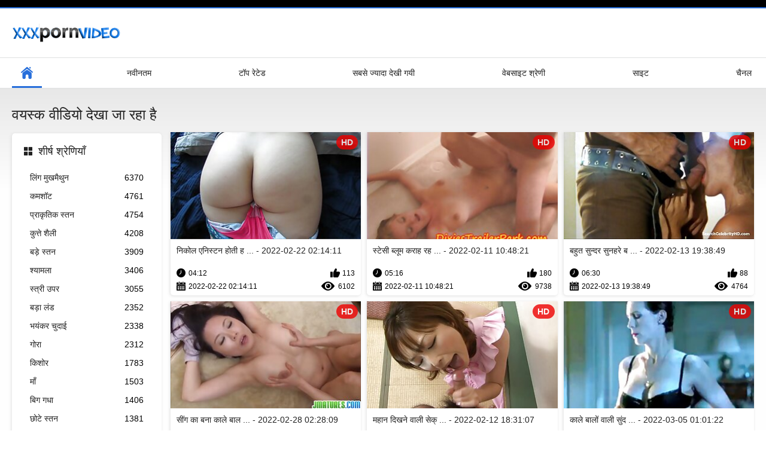

--- FILE ---
content_type: text/html; charset=UTF-8
request_url: https://hi.dlakave.sbs/?page=8
body_size: 14910
content:
<!DOCTYPE html>
<html lang="hi"><head><style>.rating, .duration, .added, .views, .videos{color:#000 !important;}
.block-details .item span {color:#000 !important;}</style>
<title>सेक्स सेक्सी लड़कियों और पूर्ण वयस्क एरोटिक वीडियो   (पृष्ठ   8) </title>
<meta http-equiv="Content-Type" content="text/html; charset=utf-8">
<meta name="description" content="फ्री फुल लेंथ एडल्ट एक्सएक्सएक्स वीडियो के साथ इंटरनेट में ऑनलाइन सबसे अच्छी साइट है , अपने डिवाइस पर असीमित वीडियो स्ट्रीमिंग या डाउनलोड करने का आनंद लें, हम हजारों हाय रेस गैलरी भी होस्ट करते हैं! ">
<meta name="keywords" content="Porn online sex xxx porn videos xxx छवि ">
<meta name="viewport" content="width=device-width, initial-scale=1">
<link rel="icon" href="/favicon.ico" type="image/x-icon">
<link rel="shortcut icon" href="/files/favicon.ico" type="image/x-icon">
<link href="/static/all-responsive-white.css?v=7.6" rel="stylesheet" type="text/css">
<base target="_blank">
<link href="https://hi.dlakave.sbs/?page=8" rel="canonical">
<style>.item .img img:first-child {width: 100%;}</style></head>
<body class="no-touch">
<div class="top-links">

</div>
<div class="container">
<div class="header">
<div class="logo">
<a href="/"><img width="181" height="42" src="/files/logo.png" alt="ऑनलाइन अश्लील "></a>
</div>


</div>
<nav>
<div class="navigation">
<button title="menu" class="button">
<span class="icon">
<span class="ico-bar"></span>
<span class="ico-bar"></span>
<span class="ico-bar"></span>
</span>
</button>
<ul class="primary">
<li class="selected">
<a href="/" id="item1">हेड पेज </a>
</li>
<li>
<a href="/latest-updates.html" id="item2">नवीनतम </a>
</li>
<li>
<a href="/top-rated.html" id="item3">टॉप रेटेड </a>
</li>
<li>
<a href="/most-popular.html" id="item4">सबसे ज्यादा देखी गयी </a>
</li>

<li>
<a href="/categories.html" id="item6">वेबसाइट श्रेणी </a>
</li>
<li>
<a href="/sites.html" id="item7">साइट </a>
</li>


<li>
<a href="/tags.html" id="item10">चैनल </a>
</li>

</ul>
<ul class="secondary">
</ul>
</div>
</nav>
<div class="content">
<div class="main-content">
<div class="sidebar">
<div class="headline">
<h2><a class="icon icon-categories" href="/categories.html">शीर्ष श्रेणियाँ </a></h2>
</div>
<ul class="list">
<li>
<a href="/category/blowjobs/">लिंग मुखमैथुन<span class="rating">6370</span></a>
</li><li>
<a href="/category/cumshot/">कमशॉट<span class="rating">4761</span></a>
</li><li>
<a href="/category/natural+tits/">प्राकृतिक स्तन<span class="rating">4754</span></a>
</li><li>
<a href="/category/doggystyle/">कुत्ते शैली<span class="rating">4208</span></a>
</li><li>
<a href="/category/big+tits/">बड़े स्तन<span class="rating">3909</span></a>
</li><li>
<a href="/category/brunette/">श्यामला<span class="rating">3406</span></a>
</li><li>
<a href="/category/cowgirl/">स्त्री उपर<span class="rating">3055</span></a>
</li><li>
<a href="/category/big+cock/">बड़ा लंड<span class="rating">2352</span></a>
</li><li>
<a href="/category/hardcore/">भयंकर चुदाई<span class="rating">2338</span></a>
</li><li>
<a href="/category/blonde/">गोरा<span class="rating">2312</span></a>
</li><li>
<a href="/category/teen/">किशोर<span class="rating">1783</span></a>
</li><li>
<a href="/category/milfs/">माँ<span class="rating">1503</span></a>
</li><li>
<a href="/category/big+ass/">बिग गधा<span class="rating">1406</span></a>
</li><li>
<a href="/category/small+tits/">छोटे स्तन<span class="rating">1381</span></a>
</li><li>
<a href="/category/shaved/">मुंडा<span class="rating">1188</span></a>
</li><li>
<a href="/category/deep+throat/">गहरे गले<span class="rating">1138</span></a>
</li><li>
<a href="/category/anal/">गुदा<span class="rating">1106</span></a>
</li><li>
<a href="/category/hot+babes/">हॉट बेब्स<span class="rating">1004</span></a>
</li><li>
<a href="/category/black+hair/">काले बाल<span class="rating">862</span></a>
</li><li>
<a href="/category/medium+ass/">मध्यम गधा<span class="rating">851</span></a>
</li>
</ul>
<div class="headline">
<h2><a class="icon icon-world" href="/sites.html">शीर्ष साइट ऑनलाइन </a></h2>
</div>
<ul class="list">
<li>
<a href="https://ur.dansk.sbs/">سکسی فیلم<span class="rating">123</span></a>
</li><li>
<a href="https://ta.dansk.sbs/">தமிழ் செக்ஸ்<span class="rating">25</span></a>
</li><li>
<a href="https://ur.videoseks.cyou/">پورن<span class="rating">14</span></a>
</li><li>
<a href="https://hi.nonnetroie.com/">सेक्सी फिल्म एचडी<span class="rating">20</span></a>
</li><li>
<a href="https://hi.videobezkoshtovno.com/">हिंदी में सेक्सी वीडियो मूवी<span class="rating">8</span></a>
</li><li>
<a href="https://hi.videoaweklucah.com/">फुल सेक्सी फिल्म वीडियो में<span class="rating">9</span></a>
</li><li>
<a href="https://hi.giaothao.com/">भोजपुरी सेक्सी फिल्म<span class="rating">5</span></a>
</li><li>
<a href="https://gu.seksfilmgratis.com/">બીપી વીડીયો સેકસી<span class="rating">4</span></a>
</li><li>
<a href="https://gu.pornxxxporn.com/">પોર્ન મૂવી<span class="rating">2</span></a>
</li><li>
<a href="https://gujaratisexvideos.com/">સેક્સી વિડિઓ<span class="rating">3</span></a>
</li><li>
<a href="https://gu.pornogreece.com/">ગુજરાતી સેક્સ<span class="rating">3</span></a>
</li><li>
<a href="https://ur.seksfilmsgratis.org/">سکسی فیلم<span class="rating">0</span></a>
</li><li>
<a href="https://tum.vieillesexe.org/">Kugonana kwa m'makutu<span class="rating">1</span></a>
</li><li>
<a href="https://hi.xxxgratuit.org/">सेक्स वाली फिल्म<span class="rating">0</span></a>
</li><li>
<a href="https://hi.amaterski.sbs/">सेक्सी इंग्लिश मूवी<span class="rating">3</span></a>
</li><li>
<a href="https://hi.pizdegoale.net/">ભારતીય સેક્સ<span class="rating">0</span></a>
</li><li>
<a href="https://hi.phimsexhaynhatban.cyou/">सेक्सी फिल्म हिंदी वीडियो<span class="rating">3</span></a>
</li><li>
<a href="https://ta.azeriseks.top/">அம்மா மகன் காம<span class="rating">0</span></a>
</li><li>
<a href="https://te.indianallsexvideos.com/">తెలుగులో సెక్స్<span class="rating">1</span></a>
</li><li>
<a href="https://gu.videofilmx.org/">ગુજરાતી પોર્ન<span class="rating">0</span></a>
</li>
</ul>
<div class="headline">
<h2><a class="icon icon-model" href="/tags.html">शीर्ष टैग </a></h2>
</div>
<ul class="list">
<li><a href="/tag/brunette/" style="font-weight: bold; font-size: 14px;">brunette</a></li>
<li><a href="/tag/fingering/" style="font-weight: bold; font-size: 14px;">fingering</a></li>
<li><a href="/tag/hair+pussy/" style="font-weight: bold; font-size: 14px;">hair pussy</a></li>
<li><a href="/tag/latina/" style="font-weight: bold; font-size: 14px;">latina</a></li>
<li><a href="/tag/lesbians/" style="font-weight: bold; font-size: 14px;">lesbians</a></li>
<li><a href="/tag/medium+tits/" style="font-weight: bold; font-size: 14px;">medium tits</a></li>
<li><a href="/tag/natural+tits/" style="font-weight: bold; font-size: 14px;">natural tits</a></li>
<li><a href="/tag/rimjob/" style="font-weight: bold; font-size: 14px;">rimjob</a></li>
<li><a href="/tag/39/" style="font-weight: bold; font-size: 14px;">खेसारी लाल का सेक्सी फिल्म</a></li>
<li><a href="/tag/34/" style="font-weight: bold; font-size: 14px;">खेसारी लाल यादव का सेक्सी फिल्म</a></li>
<li><a href="/tag/30/" style="font-weight: bold; font-size: 14px;">ब्लू सेक्स भोजपुरी</a></li>
<li><a href="/tag/47/" style="font-weight: bold; font-size: 14px;">भोजपुरी न्यू सेक्सी फिल्म</a></li>
<li><a href="/tag/48/" style="font-weight: bold; font-size: 14px;">भोजपुरी फिल्म सेकसी</a></li>
<li><a href="/tag/28/" style="font-weight: bold; font-size: 14px;">भोजपुरी फिल्म सेक्स वीडियो</a></li>
<li><a href="/tag/33/" style="font-weight: bold; font-size: 14px;">भोजपुरी फिल्म सेक्सी फिल्म</a></li>
<li><a href="/tag/43/" style="font-weight: bold; font-size: 14px;">भोजपुरी फिल्म सेक्सी बीएफ</a></li>
<li><a href="/tag/10/" style="font-weight: bold; font-size: 14px;">भोजपुरी फिल्म सेक्सी वीडियो</a></li>
<li><a href="/tag/53/" style="font-weight: bold; font-size: 14px;">भोजपुरी फिल्म हिंदी सेक्सी</a></li>
<li><a href="/tag/13/" style="font-weight: bold; font-size: 14px;">भोजपुरी ब्लू सेक्सी फिल्म</a></li>
<li><a href="/tag/8/" style="font-weight: bold; font-size: 14px;">भोजपुरी मूवी सेक्सी</a></li>

</ul>
</div>
<div class="main-container">
<div class="headline">
<h1> वयस्क वीडियो देखा जा रहा है  </h1>
</div>
<div class="box">
<div class="list-videos">
<div class="margin-fix" id="list_videos_videos_watched_right_now_items">
<div class="item">
<a href="/video/17411/%E0%A4%A8-%E0%A4%95-%E0%A4%B2-%E0%A4%8F%E0%A4%A8-%E0%A4%B8-%E0%A4%9F%E0%A4%A8-%E0%A4%B9-%E0%A4%A4-%E0%A4%B9-%E0%A4%B9-%E0%A4%A8-%E0%A4%8F%E0%A4%95-%E0%A4%B5-%E0%A4%87%E0%A4%B2-%E0%A4%A1-%E0%A4%A5-%E0%A4%B0-%E0%A4%B8%E0%A4%AE-%E0%A4%AD-%E0%A4%9C%E0%A4%AA-%E0%A4%B0-%E0%A4%AB-%E0%A4%B2-%E0%A4%AE-%E0%A4%B8-%E0%A4%95-%E0%A4%B8-%E0%A4%AC-%E0%A4%8F%E0%A4%AB/" title="निकोल एनिस्टन होती हे होने एक वाइल्ड थ्रीसम भोजपुरी फिल्म सेक्सी बीएफ - 2022-02-22 02:14:11" data-rt="" class="thumb-link">
<div class="img">
<img class="thumb lazy-load" src="https://hi.dlakave.sbs/media/thumbs/1/v17411.jpg?1645496051" alt="निकोल एनिस्टन होती हे होने एक वाइल्ड थ्रीसम भोजपुरी फिल्म सेक्सी बीएफ - 2022-02-22 02:14:11" data-cnt="10"  width="320" height="180" style="display: block;">
<span class="ico-fav-0 " title="पसंदीदा में जोड़ें " data-fav-video-id="40325" data-fav-type="0"></span>
<span class="ico-fav-1 " title="बाद में जांचें " data-fav-video-id="40325" data-fav-type="1"></span>
<span class="is-hd">HD </span>
</div>
<strong class="title">
निकोल एनिस्टन होती ह ... - 2022-02-22 02:14:11
</strong>
<div class="wrap">
<div class="duration">04:12</div>
<div class="rating positive">
113
</div>
</div>
<div class="wrap">
<div class="added"><em>2022-02-22 02:14:11</em></div>
<div class="views">6102</div>
</div>
</a>
</div><div class="item">
<a href="https://hi.dlakave.sbs/link.php" title="स्टेसी ब्लूम कराह रही है में अपार खुशी जबकि हो रही है डबल गड़बड़ भोजपुरी सेक्सी वीडियो फिल्म - 2022-02-11 10:48:21" data-rt="" class="thumb-link">
<div class="img">
<img class="thumb lazy-load" src="https://hi.dlakave.sbs/media/thumbs/4/v19544.jpg?1644576501" alt="स्टेसी ब्लूम कराह रही है में अपार खुशी जबकि हो रही है डबल गड़बड़ भोजपुरी सेक्सी वीडियो फिल्म - 2022-02-11 10:48:21" data-cnt="10"  width="320" height="180" style="display: block;">
<span class="ico-fav-0 " title="पसंदीदा में जोड़ें " data-fav-video-id="40325" data-fav-type="0"></span>
<span class="ico-fav-1 " title="बाद में जांचें " data-fav-video-id="40325" data-fav-type="1"></span>
<span class="is-hd">HD </span>
</div>
<strong class="title">
स्टेसी ब्लूम कराह रह ... - 2022-02-11 10:48:21
</strong>
<div class="wrap">
<div class="duration">05:16</div>
<div class="rating positive">
180
</div>
</div>
<div class="wrap">
<div class="added"><em>2022-02-11 10:48:21</em></div>
<div class="views">9738</div>
</div>
</a>
</div>
<div class="item">
<a href="https://hi.dlakave.sbs/link.php" title="बहुत सुन्दर सुनहरे बालों वाली नर्स सेक्सी फिल्म हिंदी भोजपुरी चूसने और कमबख्त जेमैक की छड़ी - 2022-02-13 19:38:49" data-rt="" class="thumb-link">
<div class="img">
<img class="thumb lazy-load" src="https://hi.dlakave.sbs/media/thumbs/9/v17359.jpg?1644781129" alt="बहुत सुन्दर सुनहरे बालों वाली नर्स सेक्सी फिल्म हिंदी भोजपुरी चूसने और कमबख्त जेमैक की छड़ी - 2022-02-13 19:38:49" data-cnt="10"  width="320" height="180" style="display: block;">
<span class="ico-fav-0 " title="पसंदीदा में जोड़ें " data-fav-video-id="40325" data-fav-type="0"></span>
<span class="ico-fav-1 " title="बाद में जांचें " data-fav-video-id="40325" data-fav-type="1"></span>
<span class="is-hd">HD </span>
</div>
<strong class="title">
बहुत सुन्दर सुनहरे ब ... - 2022-02-13 19:38:49
</strong>
<div class="wrap">
<div class="duration">06:30</div>
<div class="rating positive">
88
</div>
</div>
<div class="wrap">
<div class="added"><em>2022-02-13 19:38:49</em></div>
<div class="views">4764</div>
</div>
</a>
</div>
<div class="item">
<a href="https://hi.dlakave.sbs/link.php" title="सींग का बना काले बाल वाली गर्म भोजपुरी में सेक्सी फिल्म मुर्गा क्रीम निगल - 2022-02-28 02:28:09" data-rt="" class="thumb-link">
<div class="img">
<img class="thumb lazy-load" src="https://hi.dlakave.sbs/media/thumbs/9/v19169.jpg?1646015289" alt="सींग का बना काले बाल वाली गर्म भोजपुरी में सेक्सी फिल्म मुर्गा क्रीम निगल - 2022-02-28 02:28:09" data-cnt="10"  width="320" height="180" style="display: block;">
<span class="ico-fav-0 " title="पसंदीदा में जोड़ें " data-fav-video-id="40325" data-fav-type="0"></span>
<span class="ico-fav-1 " title="बाद में जांचें " data-fav-video-id="40325" data-fav-type="1"></span>
<span class="is-hd">HD </span>
</div>
<strong class="title">
सींग का बना काले बाल ... - 2022-02-28 02:28:09
</strong>
<div class="wrap">
<div class="duration">08:04</div>
<div class="rating positive">
109
</div>
</div>
<div class="wrap">
<div class="added"><em>2022-02-28 02:28:09</em></div>
<div class="views">5966</div>
</div>
</a>
</div><div class="item">
<a href="/video/12867/%E0%A4%AE%E0%A4%B9-%E0%A4%A8-%E0%A4%A6-%E0%A4%96%E0%A4%A8-%E0%A4%B5-%E0%A4%B2-%E0%A4%B8-%E0%A4%95-%E0%A4%B8-%E0%A4%AD-%E0%A4%9C%E0%A4%AA-%E0%A4%B0-%E0%A4%AC-%E0%A4%B2-%E0%A4%AB-%E0%A4%B2-%E0%A4%AE-%E0%A4%AE%E0%A4%B9-%E0%A4%B2-%E0%A4%95-%E0%A4%8F%E0%A4%95-%E0%A4%85%E0%A4%9A-%E0%A4%9B-%E0%A4%AC%E0%A4%95%E0%A4%B5-%E0%A4%B8-%E0%A4%9A-%E0%A4%B9-%E0%A4%8F/" title="महान दिखने वाली सेक्सी भोजपुरी ब्लू फिल्म महिला को एक अच्छी बकवास चाहिए - 2022-02-12 18:31:07" data-rt="" class="thumb-link">
<div class="img">
<img class="thumb lazy-load" src="https://hi.dlakave.sbs/media/thumbs/7/v12867.jpg?1644690667" alt="महान दिखने वाली सेक्सी भोजपुरी ब्लू फिल्म महिला को एक अच्छी बकवास चाहिए - 2022-02-12 18:31:07" data-cnt="10"  width="320" height="180" style="display: block;">
<span class="ico-fav-0 " title="पसंदीदा में जोड़ें " data-fav-video-id="40325" data-fav-type="0"></span>
<span class="ico-fav-1 " title="बाद में जांचें " data-fav-video-id="40325" data-fav-type="1"></span>
<span class="is-hd">HD </span>
</div>
<strong class="title">
महान दिखने वाली सेक् ... - 2022-02-12 18:31:07
</strong>
<div class="wrap">
<div class="duration">11:33</div>
<div class="rating positive">
88
</div>
</div>
<div class="wrap">
<div class="added"><em>2022-02-12 18:31:07</em></div>
<div class="views">4842</div>
</div>
</a>
</div>
<div class="item">
<a href="/video/15045/%E0%A4%95-%E0%A4%B2-%E0%A4%AC-%E0%A4%B2-%E0%A4%B5-%E0%A4%B2-%E0%A4%B8-%E0%A4%A6%E0%A4%B0%E0%A4%A4-%E0%A4%95-%E0%A4%B8-%E0%A4%A5-%E0%A4%85%E0%A4%9A-%E0%A4%9B-%E0%A4%B8-%E0%A4%95-%E0%A4%B8-%E0%A4%AB-%E0%A4%B2-%E0%A4%AE-%E0%A4%B9-%E0%A4%A6-%E0%A4%AD-%E0%A4%9C%E0%A4%AA-%E0%A4%B0-%E0%A4%B8-%E0%A4%A4%E0%A4%A8-%E0%A4%B2-%E0%A4%A4-%E0%A4%B9-%E0%A4%8F%E0%A4%95-%E0%A4%89%E0%A4%9A-%E0%A4%A4-%E0%A4%A4-%E0%A4%9C-%E0%A4%B8-%E0%A4%95-%E0%A4%B0-%E0%A4%A8/" title="काले बालों वाली सुंदरता के साथ अच्छा सेक्सी फिल्म हिंदी भोजपुरी स्तन लेता है एक उचित तेज़ से केरान - 2022-03-05 01:01:22" data-rt="" class="thumb-link">
<div class="img">
<img class="thumb lazy-load" src="https://hi.dlakave.sbs/media/thumbs/5/v15045.jpg?1646442082" alt="काले बालों वाली सुंदरता के साथ अच्छा सेक्सी फिल्म हिंदी भोजपुरी स्तन लेता है एक उचित तेज़ से केरान - 2022-03-05 01:01:22" data-cnt="10"  width="320" height="180" style="display: block;">
<span class="ico-fav-0 " title="पसंदीदा में जोड़ें " data-fav-video-id="40325" data-fav-type="0"></span>
<span class="ico-fav-1 " title="बाद में जांचें " data-fav-video-id="40325" data-fav-type="1"></span>
<span class="is-hd">HD </span>
</div>
<strong class="title">
काले बालों वाली सुंद ... - 2022-03-05 01:01:22
</strong>
<div class="wrap">
<div class="duration">00:59</div>
<div class="rating positive">
123
</div>
</div>
<div class="wrap">
<div class="added"><em>2022-03-05 01:01:22</em></div>
<div class="views">6770</div>
</div>
</a>
</div>
<div class="item">
<a href="/video/18731/%E0%A4%B2%E0%A4%B9%E0%A4%B0-%E0%A4%A4-%E0%A4%AC-%E0%A4%B2-%E0%A4%B5-%E0%A4%B2-%E0%A4%95-%E0%A4%97%E0%A4%B0-%E0%A4%AC%E0%A4%A1-%E0%A4%B8-%E0%A4%B2-%E0%A4%95-%E0%A4%A8-%E0%A4%B8-%E0%A4%A4%E0%A4%A8-%E0%A4%AD-%E0%A4%9C%E0%A4%AA-%E0%A4%B0-%E0%A4%AB-%E0%A4%B2-%E0%A4%AE-%E0%A4%B8-%E0%A4%95-%E0%A4%B8-%E0%A4%AB-%E0%A4%B2-%E0%A4%AE-%E0%A4%95-%E0%A4%B8-%E0%A4%A5-%E0%A4%9C-%E0%A4%AE-%E0%A4%B0%E0%A4%B9%E0%A4%A8-%E0%A4%B5-%E0%A4%B2-%E0%A4%95%E0%A4%AE%E0%A4%B0-/" title="लहराती बालों वाली कौगर बड़े सिलिकॉन स्तन भोजपुरी फिल्म सेक्सी फिल्म के साथ जे में रहने वाले कमरे - 2022-02-12 03:16:57" data-rt="" class="thumb-link">
<div class="img">
<img class="thumb lazy-load" src="https://hi.dlakave.sbs/media/thumbs/1/v18731.jpg?1644635817" alt="लहराती बालों वाली कौगर बड़े सिलिकॉन स्तन भोजपुरी फिल्म सेक्सी फिल्म के साथ जे में रहने वाले कमरे - 2022-02-12 03:16:57" data-cnt="10"  width="320" height="180" style="display: block;">
<span class="ico-fav-0 " title="पसंदीदा में जोड़ें " data-fav-video-id="40325" data-fav-type="0"></span>
<span class="ico-fav-1 " title="बाद में जांचें " data-fav-video-id="40325" data-fav-type="1"></span>
<span class="is-hd">HD </span>
</div>
<strong class="title">
लहराती बालों वाली कौ ... - 2022-02-12 03:16:57
</strong>
<div class="wrap">
<div class="duration">14:05</div>
<div class="rating positive">
103
</div>
</div>
<div class="wrap">
<div class="added"><em>2022-02-12 03:16:57</em></div>
<div class="views">5721</div>
</div>
</a>
</div><div class="item">
<a href="https://hi.dlakave.sbs/link.php" title="लिली हॉल ने अपने अद्भुत मुर्गा से निपटने के मोनालिसा का सेक्सी फिल्म कौशल को दिखाया - 2022-04-02 03:12:35" data-rt="" class="thumb-link">
<div class="img">
<img class="thumb lazy-load" src="https://hi.dlakave.sbs/media/thumbs/5/v15725.jpg?1648869155" alt="लिली हॉल ने अपने अद्भुत मुर्गा से निपटने के मोनालिसा का सेक्सी फिल्म कौशल को दिखाया - 2022-04-02 03:12:35" data-cnt="10"  width="320" height="180" style="display: block;">
<span class="ico-fav-0 " title="पसंदीदा में जोड़ें " data-fav-video-id="40325" data-fav-type="0"></span>
<span class="ico-fav-1 " title="बाद में जांचें " data-fav-video-id="40325" data-fav-type="1"></span>
<span class="is-hd">HD </span>
</div>
<strong class="title">
लिली हॉल ने अपने अद् ... - 2022-04-02 03:12:35
</strong>
<div class="wrap">
<div class="duration">06:43</div>
<div class="rating positive">
120
</div>
</div>
<div class="wrap">
<div class="added"><em>2022-04-02 03:12:35</em></div>
<div class="views">6667</div>
</div>
</a>
</div>
<div class="item">
<a href="https://hi.dlakave.sbs/link.php" title="सुनहरे बालों सेक्सी भोजपुरी फिल्म वीडियो वाली महिला मिल गया उसकी चूत ठीक से पाला - 2022-03-11 03:32:47" data-rt="" class="thumb-link">
<div class="img">
<img class="thumb lazy-load" src="https://hi.dlakave.sbs/media/thumbs/9/v10319.jpg?1646969567" alt="सुनहरे बालों सेक्सी भोजपुरी फिल्म वीडियो वाली महिला मिल गया उसकी चूत ठीक से पाला - 2022-03-11 03:32:47" data-cnt="10"  width="320" height="180" style="display: block;">
<span class="ico-fav-0 " title="पसंदीदा में जोड़ें " data-fav-video-id="40325" data-fav-type="0"></span>
<span class="ico-fav-1 " title="बाद में जांचें " data-fav-video-id="40325" data-fav-type="1"></span>
<span class="is-hd">HD </span>
</div>
<strong class="title">
सुनहरे बालों सेक्सी  ... - 2022-03-11 03:32:47
</strong>
<div class="wrap">
<div class="duration">04:26</div>
<div class="rating positive">
97
</div>
</div>
<div class="wrap">
<div class="added"><em>2022-03-11 03:32:47</em></div>
<div class="views">5401</div>
</div>
</a>
</div>
<div class="item">
<a href="https://hi.dlakave.sbs/link.php" title="शुक्रिया ईडन खुशी के साथ सेक्सी फिल्म भोजपुरी कराह रही है जबकि हो रही है गड़बड़ कुत्ते शैली - 2022-02-12 05:32:00" data-rt="" class="thumb-link">
<div class="img">
<img class="thumb lazy-load" src="https://hi.dlakave.sbs/media/thumbs/0/v10970.jpg?1644643920" alt="शुक्रिया ईडन खुशी के साथ सेक्सी फिल्म भोजपुरी कराह रही है जबकि हो रही है गड़बड़ कुत्ते शैली - 2022-02-12 05:32:00" data-cnt="10"  width="320" height="180" style="display: block;">
<span class="ico-fav-0 " title="पसंदीदा में जोड़ें " data-fav-video-id="40325" data-fav-type="0"></span>
<span class="ico-fav-1 " title="बाद में जांचें " data-fav-video-id="40325" data-fav-type="1"></span>
<span class="is-hd">HD </span>
</div>
<strong class="title">
शुक्रिया ईडन खुशी के ... - 2022-02-12 05:32:00
</strong>
<div class="wrap">
<div class="duration">03:51</div>
<div class="rating positive">
107
</div>
</div>
<div class="wrap">
<div class="added"><em>2022-02-12 05:32:00</em></div>
<div class="views">5993</div>
</div>
</a>
</div><div class="item">
<a href="https://hi.dlakave.sbs/link.php" title="सुंदर लड़की लपेटता है उसके होठों भोजपुरी सेक्सी फिल्म और चूत के आसपास मुश्किल मुर्गा - 2022-02-27 01:00:47" data-rt="" class="thumb-link">
<div class="img">
<img class="thumb lazy-load" src="https://hi.dlakave.sbs/media/thumbs/2/v13472.jpg?1645923647" alt="सुंदर लड़की लपेटता है उसके होठों भोजपुरी सेक्सी फिल्म और चूत के आसपास मुश्किल मुर्गा - 2022-02-27 01:00:47" data-cnt="10"  width="320" height="180" style="display: block;">
<span class="ico-fav-0 " title="पसंदीदा में जोड़ें " data-fav-video-id="40325" data-fav-type="0"></span>
<span class="ico-fav-1 " title="बाद में जांचें " data-fav-video-id="40325" data-fav-type="1"></span>
<span class="is-hd">HD </span>
</div>
<strong class="title">
सुंदर लड़की लपेटता ह ... - 2022-02-27 01:00:47
</strong>
<div class="wrap">
<div class="duration">02:02</div>
<div class="rating positive">
104
</div>
</div>
<div class="wrap">
<div class="added"><em>2022-02-27 01:00:47</em></div>
<div class="views">5954</div>
</div>
</a>
</div>
<div class="item">
<a href="https://hi.dlakave.sbs/link.php" title="मिया खलीफा अपनी दोस्त को संतुष्ट कर रही हैं भोजपुरी सेक्सी फिल्म - 2022-02-11 19:32:24" data-rt="" class="thumb-link">
<div class="img">
<img class="thumb lazy-load" src="https://hi.dlakave.sbs/media/thumbs/5/v16405.jpg?1644607944" alt="मिया खलीफा अपनी दोस्त को संतुष्ट कर रही हैं भोजपुरी सेक्सी फिल्म - 2022-02-11 19:32:24" data-cnt="10"  width="320" height="180" style="display: block;">
<span class="ico-fav-0 " title="पसंदीदा में जोड़ें " data-fav-video-id="40325" data-fav-type="0"></span>
<span class="ico-fav-1 " title="बाद में जांचें " data-fav-video-id="40325" data-fav-type="1"></span>
<span class="is-hd">HD </span>
</div>
<strong class="title">
मिया खलीफा अपनी दोस् ... - 2022-02-11 19:32:24
</strong>
<div class="wrap">
<div class="duration">03:16</div>
<div class="rating positive">
85
</div>
</div>
<div class="wrap">
<div class="added"><em>2022-02-11 19:32:24</em></div>
<div class="views">4882</div>
</div>
</a>
</div>

</div>
</div>
</div>
<div id="list_videos_most_recent_videos">
<div class="headline">
<h2> नया  </h2>
 
</div>
<div class="box">
<div class="list-videos">
<div class="margin-fix" id="list_videos_most_recent_videos_items">
<div class="item">
<a href="/video/11275/%E0%A4%A6-%E0%A4%B2%E0%A4%A1-%E0%A4%95-%E0%A4%AF-%E0%A4%B8-%E0%A4%AB-%E0%A4%AA%E0%A4%B0-%E0%A4%AD-%E0%A4%9C%E0%A4%AA-%E0%A4%B0-%E0%A4%AE-%E0%A4%B5-%E0%A4%B8-%E0%A4%95-%E0%A4%B8-%E0%A4%B9%E0%A4%B8-%E0%A4%A4%E0%A4%AE-%E0%A4%A5-%E0%A4%A8-%E0%A4%95%E0%A4%B0-%E0%A4%B0%E0%A4%B9-%E0%A4%B9-/" title="दो लड़कियां सोफे पर भोजपुरी मूवी सेक्सी हस्तमैथुन कर रही हैं - 2022-02-12 16:01:08" data-rt="" class="thumb-link">
<div class="img">
<img class="thumb lazy-load" src="https://hi.dlakave.sbs/media/thumbs/5/v11275.jpg?1644681668" alt="दो लड़कियां सोफे पर भोजपुरी मूवी सेक्सी हस्तमैथुन कर रही हैं - 2022-02-12 16:01:08" data-cnt="10"  width="320" height="180" style="display: block;">
<span class="ico-fav-0 " title="पसंदीदा में जोड़ें " data-fav-video-id="40325" data-fav-type="0"></span>
<span class="ico-fav-1 " title="बाद में जांचें " data-fav-video-id="40325" data-fav-type="1"></span>
<span class="is-hd">HD </span>
</div>
<strong class="title">
दो लड़कियां सोफे पर  ... - 2022-02-12 16:01:08
</strong>
<div class="wrap">
<div class="duration">06:22</div>
<div class="rating positive">
128
</div>
</div>
<div class="wrap">
<div class="added"><em>2022-02-12 16:01:08</em></div>
<div class="views">7358</div>
</div>
</a>
</div><div class="item">
<a href="/video/13665/%E0%A4%B8-%E0%A4%95-%E0%A4%88-%E0%A4%AC-%E0%A4%B2-%E0%A4%8F%E0%A4%95-%E0%A4%B9-%E0%A4%AC-%E0%A4%B0-%E0%A4%AE-%E0%A4%A6-%E0%A4%B8-%E0%A4%95-%E0%A4%B8-%E0%A4%AB-%E0%A4%B2-%E0%A4%AE-%E0%A4%AD-%E0%A4%9C%E0%A4%AA-%E0%A4%B0-%E0%A4%AC%E0%A4%A1-%E0%A4%95-%E0%A4%B2-%E0%A4%B8-%E0%A4%95-%E0%A4%B2-%E0%A4%95-%E0%A4%B8-%E0%A4%AD-%E0%A4%B2%E0%A4%A4-%E0%A4%B9-/" title="स्काई ब्लू एक ही बार में दो सेक्सी फिल्म भोजपुरी बड़े काले स्कोलों को संभालता है - 2022-02-21 02:10:38" data-rt="" class="thumb-link">
<div class="img">
<img class="thumb lazy-load" src="https://hi.dlakave.sbs/media/thumbs/5/v13665.jpg?1645409438" alt="स्काई ब्लू एक ही बार में दो सेक्सी फिल्म भोजपुरी बड़े काले स्कोलों को संभालता है - 2022-02-21 02:10:38" data-cnt="10"  width="320" height="180" style="display: block;">
<span class="ico-fav-0 " title="पसंदीदा में जोड़ें " data-fav-video-id="40325" data-fav-type="0"></span>
<span class="ico-fav-1 " title="बाद में जांचें " data-fav-video-id="40325" data-fav-type="1"></span>
<span class="is-hd">HD </span>
</div>
<strong class="title">
स्काई ब्लू एक ही बार ... - 2022-02-21 02:10:38
</strong>
<div class="wrap">
<div class="duration">04:08</div>
<div class="rating positive">
118
</div>
</div>
<div class="wrap">
<div class="added"><em>2022-02-21 02:10:38</em></div>
<div class="views">6785</div>
</div>
</a>
</div><div class="item">
<a href="/video/19702/%E0%A4%B8-%E0%A4%AB-%E0%A4%AA%E0%A4%B0-%E0%A4%9C-%E0%A4%95-%E0%A4%95-%E0%A4%AE-%E0%A4%B8-%E0%A4%95-%E0%A4%96-%E0%A4%AD-%E0%A4%95-%E0%A4%B8-%E0%A4%9D-%E0%A4%95%E0%A4%B0%E0%A4%A4-%E0%A4%B9-%E0%A4%8F-%E0%A4%A6-%E0%A4%B6-%E0%A4%AF-%E0%A4%AE%E0%A4%B2-%E0%A4%86%E0%A4%95%E0%A4%B0-%E0%A4%B7%E0%A4%95-%E0%A4%B8-%E0%A4%95-%E0%A4%B8-%E0%A4%AB-%E0%A4%B2-%E0%A4%AE-%E0%A4%AD-%E0%A4%9C%E0%A4%AA-%E0%A4%B0-%E0%A4%B8-%E0%A4%95-%E0%A4%B8-%E0%A4%B5-%E0%A4%A1-%E0%A4%AF-/" title="सोफे पर जेक के मांस के खंभे को साझा करते हुए दो श्यामला आकर्षक सेक्सी फिल्म भोजपुरी सेक्सी वीडियो - 2022-02-11 19:48:04" data-rt="" class="thumb-link">
<div class="img">
<img class="thumb lazy-load" src="https://hi.dlakave.sbs/media/thumbs/2/v19702.jpg?1644608884" alt="सोफे पर जेक के मांस के खंभे को साझा करते हुए दो श्यामला आकर्षक सेक्सी फिल्म भोजपुरी सेक्सी वीडियो - 2022-02-11 19:48:04" data-cnt="10"  width="320" height="180" style="display: block;">
<span class="ico-fav-0 " title="पसंदीदा में जोड़ें " data-fav-video-id="40325" data-fav-type="0"></span>
<span class="ico-fav-1 " title="बाद में जांचें " data-fav-video-id="40325" data-fav-type="1"></span>
<span class="is-hd">HD </span>
</div>
<strong class="title">
सोफे पर जेक के मांस  ... - 2022-02-11 19:48:04
</strong>
<div class="wrap">
<div class="duration">04:57</div>
<div class="rating positive">
162
</div>
</div>
<div class="wrap">
<div class="added"><em>2022-02-11 19:48:04</em></div>
<div class="views">9317</div>
</div>
</a>
</div><div class="item">
<a href="/video/18175/%E0%A4%A8%E0%A4%9F-%E0%A4%9F-%E0%A4%AE%E0%A4%A7-%E0%A4%B0-%E0%A4%8F%E0%A4%95-%E0%A4%AE%E0%A4%B9-%E0%A4%A8-%E0%A4%96-%E0%A4%B6-%E0%A4%95-%E0%A4%B8-%E0%A4%A5-%E0%A4%AA-%E0%A4%B0-%E0%A4%AE-%E0%A4%B8-%E0%A4%95-%E0%A4%B8-%E0%A4%AD-%E0%A4%9C%E0%A4%AA-%E0%A4%B0-%E0%A4%AC-%E0%A4%B2-%E0%A4%AB-%E0%A4%B2-%E0%A4%AE-%E0%A4%95-%E0%A4%A1-%E0%A4%95-%E0%A4%95-%E0%A4%B8%E0%A4%B5-%E0%A4%B0-%E0%A4%95%E0%A4%B0%E0%A4%A4-%E0%A4%B9-/" title="नट्टी मधुर एक महान खुशी के साथ प्रेमी सेक्सी भोजपुरी ब्लू फिल्म के डिक की सवारी करता है - 2022-03-06 00:17:16" data-rt="" class="thumb-link">
<div class="img">
<img class="thumb lazy-load" src="https://hi.dlakave.sbs/media/thumbs/5/v18175.jpg?1646525836" alt="नट्टी मधुर एक महान खुशी के साथ प्रेमी सेक्सी भोजपुरी ब्लू फिल्म के डिक की सवारी करता है - 2022-03-06 00:17:16" data-cnt="10"  width="320" height="180" style="display: block;">
<span class="ico-fav-0 " title="पसंदीदा में जोड़ें " data-fav-video-id="40325" data-fav-type="0"></span>
<span class="ico-fav-1 " title="बाद में जांचें " data-fav-video-id="40325" data-fav-type="1"></span>
<span class="is-hd">HD </span>
</div>
<strong class="title">
नट्टी मधुर एक महान ख ... - 2022-03-06 00:17:16
</strong>
<div class="wrap">
<div class="duration">04:02</div>
<div class="rating positive">
85
</div>
</div>
<div class="wrap">
<div class="added"><em>2022-03-06 00:17:16</em></div>
<div class="views">4889</div>
</div>
</a>
</div><div class="item">
<a href="https://hi.dlakave.sbs/link.php" title="अनुभवी लड़की एक शादीशुदा आदमी चोद भोजपुरी में ब्लू फिल्म सेक्सी रही है - 2022-02-13 09:34:49" data-rt="" class="thumb-link">
<div class="img">
<img class="thumb lazy-load" src="https://hi.dlakave.sbs/media/thumbs/9/v13479.jpg?1644744889" alt="अनुभवी लड़की एक शादीशुदा आदमी चोद भोजपुरी में ब्लू फिल्म सेक्सी रही है - 2022-02-13 09:34:49" data-cnt="10"  width="320" height="180" style="display: block;">
<span class="ico-fav-0 " title="पसंदीदा में जोड़ें " data-fav-video-id="40325" data-fav-type="0"></span>
<span class="ico-fav-1 " title="बाद में जांचें " data-fav-video-id="40325" data-fav-type="1"></span>
<span class="is-hd">HD </span>
</div>
<strong class="title">
अनुभवी लड़की एक शादी ... - 2022-02-13 09:34:49
</strong>
<div class="wrap">
<div class="duration">05:40</div>
<div class="rating positive">
82
</div>
</div>
<div class="wrap">
<div class="added"><em>2022-02-13 09:34:49</em></div>
<div class="views">4717</div>
</div>
</a>
</div><div class="item">
<a href="https://hi.dlakave.sbs/link.php" title="बिग सेक्सी भोजपुरी मूवी आस चिक मिला एनल ड्रिलिंग - 2022-02-12 10:01:09" data-rt="" class="thumb-link">
<div class="img">
<img class="thumb lazy-load" src="https://hi.dlakave.sbs/media/thumbs/7/v11347.jpg?1644660069" alt="बिग सेक्सी भोजपुरी मूवी आस चिक मिला एनल ड्रिलिंग - 2022-02-12 10:01:09" data-cnt="10"  width="320" height="180" style="display: block;">
<span class="ico-fav-0 " title="पसंदीदा में जोड़ें " data-fav-video-id="40325" data-fav-type="0"></span>
<span class="ico-fav-1 " title="बाद में जांचें " data-fav-video-id="40325" data-fav-type="1"></span>
<span class="is-hd">HD </span>
</div>
<strong class="title">
बिग सेक्सी भोजपुरी म ... - 2022-02-12 10:01:09
</strong>
<div class="wrap">
<div class="duration">01:04</div>
<div class="rating positive">
102
</div>
</div>
<div class="wrap">
<div class="added"><em>2022-02-12 10:01:09</em></div>
<div class="views">5879</div>
</div>
</a>
</div><div class="item">
<a href="/video/14092/%E0%A4%AC%E0%A4%A1-%E0%A4%AE-%E0%A4%B2-%E0%A4%AB-%E0%A4%95-%E0%A4%B2-%E0%A4%A8-%E0%A4%95-%E0%A4%88-%E0%A4%9C-%E0%A4%AE-%E0%A4%AE-%E0%A4%8F%E0%A4%95-%E0%A4%B8-%E0%A4%95-%E0%A4%B8-%E0%A4%AE-%E0%A4%B5-%E0%A4%AD-%E0%A4%9C%E0%A4%AA-%E0%A4%B0-%E0%A4%AE-%E0%A4%B5-%E0%A4%AF-%E0%A4%B5-%E0%A4%98-%E0%A4%A1-%E0%A4%95-%E0%A4%B8-%E0%A4%A5-%E0%A4%B8-%E0%A4%95-%E0%A4%B8-%E0%A4%95%E0%A4%B0%E0%A4%A4-%E0%A4%B9-/" title="बड़ा मिल्फ कैलानी काई जिम में एक सेक्सी मूवी भोजपुरी मूवी युवा घोड़े के साथ सेक्स करता है - 2022-03-17 01:44:22" data-rt="" class="thumb-link">
<div class="img">
<img class="thumb lazy-load" src="https://hi.dlakave.sbs/media/thumbs/2/v14092.jpg?1647481462" alt="बड़ा मिल्फ कैलानी काई जिम में एक सेक्सी मूवी भोजपुरी मूवी युवा घोड़े के साथ सेक्स करता है - 2022-03-17 01:44:22" data-cnt="10"  width="320" height="180" style="display: block;">
<span class="ico-fav-0 " title="पसंदीदा में जोड़ें " data-fav-video-id="40325" data-fav-type="0"></span>
<span class="ico-fav-1 " title="बाद में जांचें " data-fav-video-id="40325" data-fav-type="1"></span>
<span class="is-hd">HD </span>
</div>
<strong class="title">
बड़ा मिल्फ कैलानी का ... - 2022-03-17 01:44:22
</strong>
<div class="wrap">
<div class="duration">06:24</div>
<div class="rating positive">
90
</div>
</div>
<div class="wrap">
<div class="added"><em>2022-03-17 01:44:22</em></div>
<div class="views">5198</div>
</div>
</a>
</div><div class="item">
<a href="/video/17514/%E0%A4%9B-%E0%A4%9F-%E0%A4%AC-%E0%A4%B2-%E0%A4%B5-%E0%A4%B2-%E0%A4%AE-%E0%A4%95-%E0%A4%B8-%E0%A4%A5-%E0%A4%AC%E0%A4%A1-%E0%A4%B8-%E0%A4%A4%E0%A4%A8-fucks-%E0%A4%B8-%E0%A4%A0-%E0%A4%AE-%E0%A4%B8-%E0%A4%95-%E0%A4%B8-%E0%A4%AD-%E0%A4%9C%E0%A4%AA-%E0%A4%B0-%E0%A4%B9-%E0%A4%A6-%E0%A4%AB-%E0%A4%B2-%E0%A4%AE-%E0%A4%95-%E0%A4%B0%E0%A4%B9%E0%A4%A8-%E0%A4%B5-%E0%A4%B2-%E0%A4%95%E0%A4%AE%E0%A4%B0-/" title="छोटे बालों वाली माँ के साथ बड़े स्तन fucks सेठ में सेक्सी भोजपुरी हिंदी फिल्म के रहने वाले कमरे - 2022-03-09 01:59:13" data-rt="" class="thumb-link">
<div class="img">
<img class="thumb lazy-load" src="https://hi.dlakave.sbs/media/thumbs/4/v17514.jpg?1646791153" alt="छोटे बालों वाली माँ के साथ बड़े स्तन fucks सेठ में सेक्सी भोजपुरी हिंदी फिल्म के रहने वाले कमरे - 2022-03-09 01:59:13" data-cnt="10"  width="320" height="180" style="display: block;">
<span class="ico-fav-0 " title="पसंदीदा में जोड़ें " data-fav-video-id="40325" data-fav-type="0"></span>
<span class="ico-fav-1 " title="बाद में जांचें " data-fav-video-id="40325" data-fav-type="1"></span>
<span class="is-hd">HD </span>
</div>
<strong class="title">
छोटे बालों वाली माँ  ... - 2022-03-09 01:59:13
</strong>
<div class="wrap">
<div class="duration">04:16</div>
<div class="rating positive">
111
</div>
</div>
<div class="wrap">
<div class="added"><em>2022-03-09 01:59:13</em></div>
<div class="views">6417</div>
</div>
</a>
</div><div class="item">
<a href="/video/13291/%E0%A4%9B-%E0%A4%9F-%E0%A4%95-%E0%A4%B6-%E0%A4%B0-%E0%A4%AC-%E0%A4%AC-%E0%A4%AC-%E0%A4%B0-%E0%A4%95-%E0%A4%B8-%E0%A4%B9-%E0%A4%9C-%E0%A4%A4-%E0%A4%AD-%E0%A4%9C%E0%A4%AA-%E0%A4%B0-%E0%A4%AC-%E0%A4%B2-%E0%A4%B8-%E0%A4%95-%E0%A4%B8-%E0%A4%AB-%E0%A4%B2-%E0%A4%AE-%E0%A4%B9-%E0%A4%97%E0%A4%A1-%E0%A4%AC%E0%A4%A1-%E0%A4%AE-%E0%A4%B8%E0%A4%AD-%E0%A4%B8-%E0%A4%AD-%E0%A4%B5-%E0%A4%A4-%E0%A4%AA%E0%A4%A6-/" title="छोटा किशोरी बांबी ब्रूक्स हो जाता भोजपुरी ब्लू सेक्सी फिल्म है गड़बड़ में सभी संभावित पदों - 2022-02-10 16:48:35" data-rt="" class="thumb-link">
<div class="img">
<img class="thumb lazy-load" src="https://hi.dlakave.sbs/media/thumbs/1/v13291.jpg?1644511715" alt="छोटा किशोरी बांबी ब्रूक्स हो जाता भोजपुरी ब्लू सेक्सी फिल्म है गड़बड़ में सभी संभावित पदों - 2022-02-10 16:48:35" data-cnt="10"  width="320" height="180" style="display: block;">
<span class="ico-fav-0 " title="पसंदीदा में जोड़ें " data-fav-video-id="40325" data-fav-type="0"></span>
<span class="ico-fav-1 " title="बाद में जांचें " data-fav-video-id="40325" data-fav-type="1"></span>
<span class="is-hd">HD </span>
</div>
<strong class="title">
छोटा किशोरी बांबी ब् ... - 2022-02-10 16:48:35
</strong>
<div class="wrap">
<div class="duration">03:57</div>
<div class="rating positive">
86
</div>
</div>
<div class="wrap">
<div class="added"><em>2022-02-10 16:48:35</em></div>
<div class="views">4978</div>
</div>
</a>
</div><div class="item">
<a href="/video/10900/%E0%A4%9B-%E0%A4%9F-%E0%A4%B8-%E0%A4%A4%E0%A4%A8-%E0%A4%B8-%E0%A4%95-%E0%A4%B8-%E0%A4%AB-%E0%A4%B2-%E0%A4%AE-%E0%A4%AD-%E0%A4%9C%E0%A4%AA-%E0%A4%B0-%E0%A4%B8-%E0%A4%A8%E0%A4%B9%E0%A4%B0-%E0%A4%AC-%E0%A4%B2-%E0%A4%B5-%E0%A4%B2-%E0%A4%97%E0%A4%A1-%E0%A4%AC%E0%A4%A1-%E0%A4%8F%E0%A4%95-%E0%A4%B8-%E0%A4%A6%E0%A4%B0-%E0%A4%86%E0%A4%A6%E0%A4%AE-/" title="छोटे स्तन सेक्सी फिल्म भोजपुरी सुनहरे बालों वाली गड़बड़ एक सुंदर आदमी - 2022-02-12 20:31:30" data-rt="" class="thumb-link">
<div class="img">
<img class="thumb lazy-load" src="https://hi.dlakave.sbs/media/thumbs/0/v10900.jpg?1644697890" alt="छोटे स्तन सेक्सी फिल्म भोजपुरी सुनहरे बालों वाली गड़बड़ एक सुंदर आदमी - 2022-02-12 20:31:30" data-cnt="10"  width="320" height="180" style="display: block;">
<span class="ico-fav-0 " title="पसंदीदा में जोड़ें " data-fav-video-id="40325" data-fav-type="0"></span>
<span class="ico-fav-1 " title="बाद में जांचें " data-fav-video-id="40325" data-fav-type="1"></span>
<span class="is-hd">HD </span>
</div>
<strong class="title">
छोटे स्तन सेक्सी फिल ... - 2022-02-12 20:31:30
</strong>
<div class="wrap">
<div class="duration">06:04</div>
<div class="rating positive">
134
</div>
</div>
<div class="wrap">
<div class="added"><em>2022-02-12 20:31:30</em></div>
<div class="views">7760</div>
</div>
</a>
</div><div class="item">
<a href="/video/16113/%E0%A4%B2-%E0%A4%AC-%E0%A4%AC-%E0%A4%B2-%E0%A4%95-%E0%A4%B8-%E0%A4%A5-%E0%A4%97-%E0%A4%B0-%E0%A4%B8-%E0%A4%95-%E0%A4%B8-%E0%A4%AC-%E0%A4%8F%E0%A4%AB-%E0%A4%AD-%E0%A4%9C%E0%A4%AA-%E0%A4%B0-%E0%A4%AB-%E0%A4%B2-%E0%A4%AE-%E0%A4%B9-%E0%A4%A1-%E0%A4%AA-%E0%A4%A5-%E0%A4%B0-%E0%A4%9F-%E0%A4%97/" title="लंबे बालों के साथ गोरा सेक्सी बीएफ भोजपुरी फिल्म है डीप थ्रोटिंग - 2022-02-12 04:46:51" data-rt="" class="thumb-link">
<div class="img">
<img class="thumb lazy-load" src="https://hi.dlakave.sbs/media/thumbs/3/v16113.jpg?1644641211" alt="लंबे बालों के साथ गोरा सेक्सी बीएफ भोजपुरी फिल्म है डीप थ्रोटिंग - 2022-02-12 04:46:51" data-cnt="10"  width="320" height="180" style="display: block;">
<span class="ico-fav-0 " title="पसंदीदा में जोड़ें " data-fav-video-id="40325" data-fav-type="0"></span>
<span class="ico-fav-1 " title="बाद में जांचें " data-fav-video-id="40325" data-fav-type="1"></span>
<span class="is-hd">HD </span>
</div>
<strong class="title">
लंबे बालों के साथ गो ... - 2022-02-12 04:46:51
</strong>
<div class="wrap">
<div class="duration">06:33</div>
<div class="rating positive">
105
</div>
</div>
<div class="wrap">
<div class="added"><em>2022-02-12 04:46:51</em></div>
<div class="views">6099</div>
</div>
</a>
</div><div class="item">
<a href="/video/11722/%E0%A4%AC-%E0%A4%B2-%E0%A4%95-%E0%A4%AC-%E0%A4%B2-%E0%A4%B5-%E0%A4%B2-%E0%A4%AC-%E0%A4%AC-%E0%A4%B9-%E0%A4%A4-%E0%A4%B9-%E0%A4%B0-%E0%A4%87%E0%A4%A1-%E0%A4%97-%E0%A4%AD-%E0%A4%9C%E0%A4%AA-%E0%A4%B0-%E0%A4%AB-%E0%A4%B2-%E0%A4%AE-%E0%A4%B8-%E0%A4%95%E0%A4%B8-%E0%A4%95-%E0%A4%95/" title="ब्लैक बालों वाली बेब होती हे राइडिंग भोजपुरी फिल्म सेकसी कॉक - 2022-03-29 04:15:01" data-rt="" class="thumb-link">
<div class="img">
<img class="thumb lazy-load" src="https://hi.dlakave.sbs/media/thumbs/2/v11722.jpg?1648527301" alt="ब्लैक बालों वाली बेब होती हे राइडिंग भोजपुरी फिल्म सेकसी कॉक - 2022-03-29 04:15:01" data-cnt="10"  width="320" height="180" style="display: block;">
<span class="ico-fav-0 " title="पसंदीदा में जोड़ें " data-fav-video-id="40325" data-fav-type="0"></span>
<span class="ico-fav-1 " title="बाद में जांचें " data-fav-video-id="40325" data-fav-type="1"></span>
<span class="is-hd">HD </span>
</div>
<strong class="title">
ब्लैक बालों वाली बेब ... - 2022-03-29 04:15:01
</strong>
<div class="wrap">
<div class="duration">03:04</div>
<div class="rating positive">
100
</div>
</div>
<div class="wrap">
<div class="added"><em>2022-03-29 04:15:01</em></div>
<div class="views">5833</div>
</div>
</a>
</div><div class="item">
<a href="/video/19660/%E0%A4%B8-%E0%A4%9A-%E0%A4%95-%E0%A4%B8-%E0%A4%A4-%E0%A4%B2-%E0%A4%AE-%E0%A4%85%E0%A4%AA%E0%A4%A8-%E0%A4%AA%E0%A4%A4-%E0%A4%95-%E0%A4%AC-%E0%A4%9F-%E0%A4%95-%E0%A4%9A-%E0%A4%A6-%E0%A4%AD-%E0%A4%9C%E0%A4%AA-%E0%A4%B0-%E0%A4%AE-%E0%A4%B8-%E0%A4%95-%E0%A4%B8-%E0%A4%AE-%E0%A4%B5-%E0%A4%B0%E0%A4%B9-%E0%A4%B9-/" title="संचिका सौतेली माँ अपने पति के बेटे को चोद भोजपुरी में सेक्सी मूवी रही है - 2022-02-14 00:43:07" data-rt="" class="thumb-link">
<div class="img">
<img class="thumb lazy-load" src="https://hi.dlakave.sbs/media/thumbs/0/v19660.jpg?1644799387" alt="संचिका सौतेली माँ अपने पति के बेटे को चोद भोजपुरी में सेक्सी मूवी रही है - 2022-02-14 00:43:07" data-cnt="10"  width="320" height="180" style="display: block;">
<span class="ico-fav-0 " title="पसंदीदा में जोड़ें " data-fav-video-id="40325" data-fav-type="0"></span>
<span class="ico-fav-1 " title="बाद में जांचें " data-fav-video-id="40325" data-fav-type="1"></span>
<span class="is-hd">HD </span>
</div>
<strong class="title">
संचिका सौतेली माँ अप ... - 2022-02-14 00:43:07
</strong>
<div class="wrap">
<div class="duration">06:24</div>
<div class="rating positive">
291
</div>
</div>
<div class="wrap">
<div class="added"><em>2022-02-14 00:43:07</em></div>
<div class="views">17026</div>
</div>
</a>
</div><div class="item">
<a href="/video/15034/%E0%A4%8F%E0%A4%B0-%E0%A4%8F%E0%A4%B2-%E0%A4%B8-%E0%A4%95-%E0%A4%B8-%E0%A4%AC-%E0%A4%8F%E0%A4%AB-%E0%A4%AB-%E0%A4%B2-%E0%A4%AE-%E0%A4%AD-%E0%A4%9C%E0%A4%AA-%E0%A4%B0-%E0%A4%AB-%E0%A4%B0-%E0%A4%B0-%E0%A4%94%E0%A4%B0-%E0%A4%9C-%E0%A4%A8-%E0%A4%AB%E0%A4%B0-%E0%A4%9C-%E0%A4%95%E0%A4%AC-%E0%A4%B8-%E0%A4%AC%E0%A4%95%E0%A4%B5-%E0%A4%B8-%E0%A4%8F%E0%A4%95-%E0%A4%AD-%E0%A4%97-%E0%A4%AF%E0%A4%B6-%E0%A4%B2-%E0%A4%B8-%E0%A4%9F%E0%A4%A1-%E0%A4%86%E0%A4%89%E0%A4%9F%E0%A4%A1-%E0%A4%B0/" title="एरिएला सेक्सी बीएफ फिल्म भोजपुरी फेरेरा और जेनिफर जैकब्स बकवास एक भाग्यशाली स्टड आउटडोर - 2022-02-13 16:37:59" data-rt="" class="thumb-link">
<div class="img">
<img class="thumb lazy-load" src="https://hi.dlakave.sbs/media/thumbs/4/v15034.jpg?1644770279" alt="एरिएला सेक्सी बीएफ फिल्म भोजपुरी फेरेरा और जेनिफर जैकब्स बकवास एक भाग्यशाली स्टड आउटडोर - 2022-02-13 16:37:59" data-cnt="10"  width="320" height="180" style="display: block;">
<span class="ico-fav-0 " title="पसंदीदा में जोड़ें " data-fav-video-id="40325" data-fav-type="0"></span>
<span class="ico-fav-1 " title="बाद में जांचें " data-fav-video-id="40325" data-fav-type="1"></span>
<span class="is-hd">HD </span>
</div>
<strong class="title">
एरिएला सेक्सी बीएफ फ ... - 2022-02-13 16:37:59
</strong>
<div class="wrap">
<div class="duration">05:10</div>
<div class="rating positive">
81
</div>
</div>
<div class="wrap">
<div class="added"><em>2022-02-13 16:37:59</em></div>
<div class="views">4759</div>
</div>
</a>
</div><div class="item">
<a href="/video/12492/%E0%A4%AC-%E0%A4%B0-%E0%A4%9F%E0%A4%A8-%E0%A4%8F%E0%A4%AE-%E0%A4%AC%E0%A4%B0-%E0%A4%AE-%E0%A4%B8-%E0%A4%B8-%E0%A4%AE-%E0%A4%B0-%E0%A4%9F-%E0%A4%A8-%E0%A4%9C-%E0%A4%94%E0%A4%B0-%E0%A4%B0-%E0%A4%B2-%E0%A4%B0-%E0%A4%AF-%E0%A4%B8-%E0%A4%A6-%E0%A4%A2-%E0%A4%B5-%E0%A4%B2-%E0%A4%B8-%E0%A4%9F-%E0%A4%B2-%E0%A4%AF%E0%A4%A8-%E0%A4%A6-%E0%A4%B5-%E0%A4%B0-%E0%A4%B6-%E0%A4%97-%E0%A4%AD-%E0%A4%9C%E0%A4%AA-%E0%A4%B0-%E0%A4%AC-%E0%A4%B2-%E0%A4%B8-%E0%A4%95-%E0%A4%B8-%E0%A4%AB-%E0%A4%B2-%E0%A4%AE-%E0%A4%95-%E0%A4%8F-%E0%A4%97%E0%A4%8F/" title="ब्रिटनी एम्बर, मिस्सी मार्टिनेज और रिले रेयेस दाढ़ी वाले स्टालियन द्वारा शैग भोजपुरी ब्लू सेक्सी फिल्म किए गए - 2022-02-15 00:15:23" data-rt="" class="thumb-link">
<div class="img">
<img class="thumb lazy-load" src="https://hi.dlakave.sbs/media/thumbs/2/v12492.jpg?1644884123" alt="ब्रिटनी एम्बर, मिस्सी मार्टिनेज और रिले रेयेस दाढ़ी वाले स्टालियन द्वारा शैग भोजपुरी ब्लू सेक्सी फिल्म किए गए - 2022-02-15 00:15:23" data-cnt="10"  width="320" height="180" style="display: block;">
<span class="ico-fav-0 " title="पसंदीदा में जोड़ें " data-fav-video-id="40325" data-fav-type="0"></span>
<span class="ico-fav-1 " title="बाद में जांचें " data-fav-video-id="40325" data-fav-type="1"></span>
<span class="is-hd">HD </span>
</div>
<strong class="title">
ब्रिटनी एम्बर, मिस्स ... - 2022-02-15 00:15:23
</strong>
<div class="wrap">
<div class="duration">12:00</div>
<div class="rating positive">
99
</div>
</div>
<div class="wrap">
<div class="added"><em>2022-02-15 00:15:23</em></div>
<div class="views">5836</div>
</div>
</a>
</div><div class="item">
<a href="/video/18534/%E0%A4%B2%E0%A4%B9%E0%A4%B0-%E0%A4%A4-%E0%A4%AC-%E0%A4%B2-%E0%A4%B5-%E0%A4%B2-%E0%A4%95-%E0%A4%97%E0%A4%B0-%E0%A4%8A-%E0%A4%9A-%E0%A4%8F%E0%A4%A1-%E0%A4%95-%E0%A4%9C-%E0%A4%A4-%E0%A4%AE-%E0%A4%96%E0%A4%A1-%E0%A4%B8-%E0%A4%A5-%E0%A4%A4-%E0%A4%AE-%E0%A4%9F%E0%A4%95-%E0%A4%95%E0%A4%B0-%E0%A4%B8-%E0%A4%95-%E0%A4%B8-%E0%A4%AD-%E0%A4%9C%E0%A4%AA-%E0%A4%B0-%E0%A4%AB-%E0%A4%B2-%E0%A4%AE-%E0%A4%B2%E0%A4%97-%E0%A4%B9-/" title="लहराती बालों वाली कौगर ऊँची एड़ी के जूते में खड़ी स्थिति में टक्कर सेक्सी भोजपुरी फिल्म लगी है - 2022-02-13 22:53:09" data-rt="" class="thumb-link">
<div class="img">
<img class="thumb lazy-load" src="https://hi.dlakave.sbs/media/thumbs/4/v18534.jpg?1644792789" alt="लहराती बालों वाली कौगर ऊँची एड़ी के जूते में खड़ी स्थिति में टक्कर सेक्सी भोजपुरी फिल्म लगी है - 2022-02-13 22:53:09" data-cnt="10"  width="320" height="180" style="display: block;">
<span class="ico-fav-0 " title="पसंदीदा में जोड़ें " data-fav-video-id="40325" data-fav-type="0"></span>
<span class="ico-fav-1 " title="बाद में जांचें " data-fav-video-id="40325" data-fav-type="1"></span>
<span class="is-hd">HD </span>
</div>
<strong class="title">
लहराती बालों वाली कौ ... - 2022-02-13 22:53:09
</strong>
<div class="wrap">
<div class="duration">08:00</div>
<div class="rating positive">
543
</div>
</div>
<div class="wrap">
<div class="added"><em>2022-02-13 22:53:09</em></div>
<div class="views">32034</div>
</div>
</a>
</div><div class="item">
<a href="/video/10472/%E0%A4%AC%E0%A4%A1-%E0%A4%A4-%E0%A4%B8-%E0%A4%95-%E0%A4%97%E0%A4%B0-jessa-%E0%A4%97-%E0%A4%B2-%E0%A4%AC-%E0%A4%AC-%E0%A4%95-%E0%A4%B0-%E0%A4%B9-%E0%A4%9B-%E0%A4%9F-%E0%A4%A6-%E0%A4%B8-%E0%A4%A4-%E0%A4%AA%E0%A4%B0-the-%E0%A4%95-%E0%A4%89%E0%A4%9A-%E0%A4%B8-%E0%A4%95-%E0%A4%B8-%E0%A4%AB-%E0%A4%B2-%E0%A4%AE-%E0%A4%B5-%E0%A4%A1-%E0%A4%AF-%E0%A4%AD-%E0%A4%9C%E0%A4%AA-%E0%A4%B0-/" title="बड़े तैसा कौगर Jessa गुलाब बेकार है छोटा दोस्त पर the काउच सेक्सी फिल्म वीडियो भोजपुरी - 2022-02-12 09:01:03" data-rt="" class="thumb-link">
<div class="img">
<img class="thumb lazy-load" src="https://hi.dlakave.sbs/media/thumbs/2/v10472.jpg?1644656463" alt="बड़े तैसा कौगर Jessa गुलाब बेकार है छोटा दोस्त पर the काउच सेक्सी फिल्म वीडियो भोजपुरी - 2022-02-12 09:01:03" data-cnt="10"  width="320" height="180" style="display: block;">
<span class="ico-fav-0 " title="पसंदीदा में जोड़ें " data-fav-video-id="40325" data-fav-type="0"></span>
<span class="ico-fav-1 " title="बाद में जांचें " data-fav-video-id="40325" data-fav-type="1"></span>
<span class="is-hd">HD </span>
</div>
<strong class="title">
बड़े तैसा कौगर Jessa ... - 2022-02-12 09:01:03
</strong>
<div class="wrap">
<div class="duration">01:50</div>
<div class="rating positive">
111
</div>
</div>
<div class="wrap">
<div class="added"><em>2022-02-12 09:01:03</em></div>
<div class="views">6556</div>
</div>
</a>
</div><div class="item">
<a href="/video/12063/%E0%A4%95-%E0%A4%B0%E0%A4%AE-%E0%A4%A8-%E0%A4%B0-%E0%A4%AF%E0%A4%AC%E0%A4%B0-%E0%A4%B2-%E0%A4%B9-%E0%A4%B8-%E0%A4%95-%E0%A4%B8-%E0%A4%95-%E0%A4%B8-%E0%A4%A5-%E0%A4%89%E0%A4%B8%E0%A4%95-%E0%A4%B8-%E0%A4%A4-%E0%A4%B2-%E0%A4%AD-%E0%A4%88-%E0%A4%95-%E0%A4%AD-%E0%A4%9C%E0%A4%AA-%E0%A4%B0-%E0%A4%B8-%E0%A4%95-%E0%A4%B8-%E0%A4%AA-%E0%A4%95-%E0%A4%9A%E0%A4%B0-%E0%A4%AE-%E0%A4%B5-%E0%A4%B8-%E0%A4%A5-%E0%A4%9A-%E0%A4%A4-%E0%A4%AE-%E0%A4%B5-%E0%A4%B0-%E0%A4%AF/" title="कारमेन रायबरेली है सेक्स के साथ उसके सौतेले भाई के भोजपुरी सेक्सी पिक्चर मूवी साथ चूत में वीर्य - 2022-02-22 01:42:54" data-rt="" class="thumb-link">
<div class="img">
<img class="thumb lazy-load" src="https://hi.dlakave.sbs/media/thumbs/3/v12063.jpg?1645494174" alt="कारमेन रायबरेली है सेक्स के साथ उसके सौतेले भाई के भोजपुरी सेक्सी पिक्चर मूवी साथ चूत में वीर्य - 2022-02-22 01:42:54" data-cnt="10"  width="320" height="180" style="display: block;">
<span class="ico-fav-0 " title="पसंदीदा में जोड़ें " data-fav-video-id="40325" data-fav-type="0"></span>
<span class="ico-fav-1 " title="बाद में जांचें " data-fav-video-id="40325" data-fav-type="1"></span>
<span class="is-hd">HD </span>
</div>
<strong class="title">
कारमेन रायबरेली है स ... - 2022-02-22 01:42:54
</strong>
<div class="wrap">
<div class="duration">04:49</div>
<div class="rating positive">
97
</div>
</div>
<div class="wrap">
<div class="added"><em>2022-02-22 01:42:54</em></div>
<div class="views">5752</div>
</div>
</a>
</div><div class="item">
<a href="/video/14544/%E0%A4%AE-%E0%A4%AF-%E0%A4%96%E0%A4%B2-%E0%A4%AB-%E0%A4%B8-%E0%A4%95-%E0%A4%B8-%E0%A4%AB-%E0%A4%B2-%E0%A4%AE-%E0%A4%B5-%E0%A4%A1-%E0%A4%AF-%E0%A4%AD-%E0%A4%9C%E0%A4%AA-%E0%A4%B0-%E0%A4%A8-%E0%A4%95%E0%A4%B0-%E0%A4%95-%E0%A4%B2-%E0%A4%8F-%E0%A4%87-%E0%A4%9F%E0%A4%B0%E0%A4%B5-%E0%A4%AF-%E0%A4%A6-%E0%A4%B0%E0%A4%B9-%E0%A4%B9-/" title="मिया खलीफा सेक्सी फिल्म वीडियो भोजपुरी नौकरी के लिए इंटरव्यू दे रही हैं - 2022-02-11 22:18:23" data-rt="" class="thumb-link">
<div class="img">
<img class="thumb lazy-load" src="https://hi.dlakave.sbs/media/thumbs/4/v14544.jpg?1644617903" alt="मिया खलीफा सेक्सी फिल्म वीडियो भोजपुरी नौकरी के लिए इंटरव्यू दे रही हैं - 2022-02-11 22:18:23" data-cnt="10"  width="320" height="180" style="display: block;">
<span class="ico-fav-0 " title="पसंदीदा में जोड़ें " data-fav-video-id="40325" data-fav-type="0"></span>
<span class="ico-fav-1 " title="बाद में जांचें " data-fav-video-id="40325" data-fav-type="1"></span>
<span class="is-hd">HD </span>
</div>
<strong class="title">
मिया खलीफा सेक्सी फि ... - 2022-02-11 22:18:23
</strong>
<div class="wrap">
<div class="duration">09:17</div>
<div class="rating positive">
68
</div>
</div>
<div class="wrap">
<div class="added"><em>2022-02-11 22:18:23</em></div>
<div class="views">4062</div>
</div>
</a>
</div><div class="item">
<a href="/video/16011/%E0%A4%95-%E0%A4%9F-%E0%A4%AE-%E0%A4%9C-%E0%A4%89%E0%A4%A1-%E0%A4%B0%E0%A4%B9-%E0%A4%A5-%E0%A4%B5%E0%A4%B8-%E0%A4%B2-%E0%A4%A1-%E0%A4%94%E0%A4%B0-%E0%A4%B9-%E0%A4%9C-%E0%A4%A4-%E0%A4%B9-%E0%A4%A0-%E0%A4%95-%E0%A4%B8-%E0%A4%97%E0%A4%A1-%E0%A4%AC%E0%A4%A1-%E0%A4%B8%E0%A4%A1-%E0%A4%95-%E0%A4%B8-%E0%A4%95-%E0%A4%B8-%E0%A4%AD-%E0%A4%9C%E0%A4%AA-%E0%A4%B0-%E0%A4%AC-%E0%A4%B2-%E0%A4%AB-%E0%A4%B2-%E0%A4%AE-%E0%A4%AA%E0%A4%B0/" title="किटी मौज उड़ रहा था वसा लंड और हो जाता है ठीक से गड़बड़ सड़क सेक्सी भोजपुरी ब्लू फिल्म पर - 2022-03-07 00:20:10" data-rt="" class="thumb-link">
<div class="img">
<img class="thumb lazy-load" src="https://hi.dlakave.sbs/media/thumbs/1/v16011.jpg?1646612410" alt="किटी मौज उड़ रहा था वसा लंड और हो जाता है ठीक से गड़बड़ सड़क सेक्सी भोजपुरी ब्लू फिल्म पर - 2022-03-07 00:20:10" data-cnt="10"  width="320" height="180" style="display: block;">
<span class="ico-fav-0 " title="पसंदीदा में जोड़ें " data-fav-video-id="40325" data-fav-type="0"></span>
<span class="ico-fav-1 " title="बाद में जांचें " data-fav-video-id="40325" data-fav-type="1"></span>
<span class="is-hd">HD </span>
</div>
<strong class="title">
किटी मौज उड़ रहा था  ... - 2022-03-07 00:20:10
</strong>
<div class="wrap">
<div class="duration">01:48</div>
<div class="rating positive">
323
</div>
</div>
<div class="wrap">
<div class="added"><em>2022-03-07 00:20:10</em></div>
<div class="views">19375</div>
</div>
</a>
</div><div class="item">
<a href="/video/13333/%E0%A4%85%E0%A4%B6-%E0%A4%B2-%E0%A4%B2-%E0%A4%AD-%E0%A4%9C%E0%A4%AA-%E0%A4%B0-%E0%A4%AB-%E0%A4%B2-%E0%A4%AE-%E0%A4%B8-%E0%A4%95-%E0%A4%B8-%E0%A4%B5-%E0%A4%A1-%E0%A4%AF-%E0%A4%AE%E0%A4%B9-%E0%A4%B2-%E0%A4%9A-%E0%A4%9F-%E0%A4%94%E0%A4%B0-%E0%A4%AE-%E0%A4%A0-%E0%A4%A0-%E0%A4%98-%E0%A4%B8-%E0%A4%A8-%E0%A4%8F%E0%A4%95-%E0%A4%A6-%E0%A4%B8%E0%A4%B0-%E0%A4%AE-%E0%A4%AC-%E0%A4%B8-%E0%A4%A4%E0%A4%B0/" title="अश्लील भोजपुरी फिल्म सेक्स वीडियो महिला चाट और मुठ्ठी घुसाना एक दूसरे में बिस्तर - 2022-02-11 18:32:47" data-rt="" class="thumb-link">
<div class="img">
<img class="thumb lazy-load" src="https://hi.dlakave.sbs/media/thumbs/3/v13333.jpg?1644604367" alt="अश्लील भोजपुरी फिल्म सेक्स वीडियो महिला चाट और मुठ्ठी घुसाना एक दूसरे में बिस्तर - 2022-02-11 18:32:47" data-cnt="10"  width="320" height="180" style="display: block;">
<span class="ico-fav-0 " title="पसंदीदा में जोड़ें " data-fav-video-id="40325" data-fav-type="0"></span>
<span class="ico-fav-1 " title="बाद में जांचें " data-fav-video-id="40325" data-fav-type="1"></span>
<span class="is-hd">HD </span>
</div>
<strong class="title">
अश्लील भोजपुरी फिल्म ... - 2022-02-11 18:32:47
</strong>
<div class="wrap">
<div class="duration">05:00</div>
<div class="rating positive">
100
</div>
</div>
<div class="wrap">
<div class="added"><em>2022-02-11 18:32:47</em></div>
<div class="views">6010</div>
</div>
</a>
</div><div class="item">
<a href="/video/14508/%E0%A4%B8-%E0%A4%95-%E0%A4%B8-%E0%A4%86%E0%A4%A6-%E0%A4%AE%E0%A4%B9-%E0%A4%B2-%E0%A4%AC%E0%A4%A1-%E0%A4%AA-%E0%A4%AE-%E0%A4%A8-%E0%A4%AA%E0%A4%B0-%E0%A4%95-%E0%A4%B2-%E0%A4%B8-%E0%A4%95-%E0%A4%B8-%E0%A4%B5-%E0%A4%A1-%E0%A4%AF-%E0%A4%AD-%E0%A4%9C%E0%A4%AA-%E0%A4%B0-%E0%A4%AB-%E0%A4%B2-%E0%A4%AE-%E0%A4%AE-%E0%A4%B0-%E0%A4%97-%E0%A4%B2-%E0%A4%A4-%E0%A4%B9-/" title="सेक्स आदी महिला बड़े पैमाने पर काला सेक्सी वीडियो भोजपुरी फिल्म मुर्गा लेता है - 2022-02-13 07:31:47" data-rt="" class="thumb-link">
<div class="img">
<img class="thumb lazy-load" src="https://hi.dlakave.sbs/media/thumbs/8/v14508.jpg?1644737507" alt="सेक्स आदी महिला बड़े पैमाने पर काला सेक्सी वीडियो भोजपुरी फिल्म मुर्गा लेता है - 2022-02-13 07:31:47" data-cnt="10"  width="320" height="180" style="display: block;">
<span class="ico-fav-0 " title="पसंदीदा में जोड़ें " data-fav-video-id="40325" data-fav-type="0"></span>
<span class="ico-fav-1 " title="बाद में जांचें " data-fav-video-id="40325" data-fav-type="1"></span>
<span class="is-hd">HD </span>
</div>
<strong class="title">
सेक्स आदी महिला बड़े ... - 2022-02-13 07:31:47
</strong>
<div class="wrap">
<div class="duration">07:16</div>
<div class="rating positive">
129
</div>
</div>
<div class="wrap">
<div class="added"><em>2022-02-13 07:31:47</em></div>
<div class="views">7758</div>
</div>
</a>
</div><div class="item">
<a href="/video/19328/%E0%A4%B8-%E0%A4%B5-%E0%A4%9F-%E0%A4%9A-%E0%A4%95-%E0%A4%AA%E0%A4%95%E0%A4%A1-%E0%A4%AD-%E0%A4%9C%E0%A4%AA-%E0%A4%B0-%E0%A4%B5-%E0%A4%A1-%E0%A4%AF-%E0%A4%B8-%E0%A4%95-%E0%A4%B8-%E0%A4%AB-%E0%A4%B2-%E0%A4%AE-%E0%A4%97%E0%A4%AF-%E0%A4%AE-%E0%A4%B8-%E0%A4%9F%E0%A4%B0-%E0%A4%AC-%E0%A4%9F-%E0%A4%97/" title="स्वीट चिक पकड़ा भोजपुरी वीडियो सेक्सी फिल्म गया मैस्टर्बेटिंग - 2022-02-11 13:33:15" data-rt="" class="thumb-link">
<div class="img">
<img class="thumb lazy-load" src="https://hi.dlakave.sbs/media/thumbs/8/v19328.jpg?1644586395" alt="स्वीट चिक पकड़ा भोजपुरी वीडियो सेक्सी फिल्म गया मैस्टर्बेटिंग - 2022-02-11 13:33:15" data-cnt="10"  width="320" height="180" style="display: block;">
<span class="ico-fav-0 " title="पसंदीदा में जोड़ें " data-fav-video-id="40325" data-fav-type="0"></span>
<span class="ico-fav-1 " title="बाद में जांचें " data-fav-video-id="40325" data-fav-type="1"></span>
<span class="is-hd">HD </span>
</div>
<strong class="title">
स्वीट चिक पकड़ा भोजप ... - 2022-02-11 13:33:15
</strong>
<div class="wrap">
<div class="duration">05:55</div>
<div class="rating positive">
190
</div>
</div>
<div class="wrap">
<div class="added"><em>2022-02-11 13:33:15</em></div>
<div class="views">11473</div>
</div>
</a>
</div><div class="item">
<a href="/video/10908/%E0%A4%B8-%E0%A4%97-%E0%A4%95-%E0%A4%AC%E0%A4%A8-%E0%A4%B9-%E0%A4%86-%E0%A4%AE-%E0%A4%B2-%E0%A4%B6-%E0%A4%95%E0%A4%B0%E0%A4%A8-%E0%A4%B5-%E0%A4%B2-%E0%A4%AC%E0%A4%A8-%E0%A4%A4-%E0%A4%B9-%E0%A4%B8-%E0%A4%95-%E0%A4%B8-%E0%A4%AB-%E0%A4%B2-%E0%A4%AE-%E0%A4%AD-%E0%A4%9C%E0%A4%AA-%E0%A4%B0-%E0%A4%B8-%E0%A4%95-%E0%A4%B8-%E0%A4%B5-%E0%A4%A1-%E0%A4%AF-%E0%A4%B6-%E0%A4%AF-%E0%A4%AE%E0%A4%B2-%E0%A4%A7-%E0%A4%B0-%E0%A4%A8-%E0%A4%95%E0%A4%B2%E0%A4%A8-%E0%A4%9C-%E0%A4%B8-%E0%A4%A6-%E0%A4%B5-%E0%A4%A8-/" title="सींग का बना हुआ मालिश करनेवाला बनाता है सेक्सी फिल्म भोजपुरी सेक्सी वीडियो श्यामला धारा निकलना जैसा दीवाना - 2022-03-06 02:29:49" data-rt="" class="thumb-link">
<div class="img">
<img class="thumb lazy-load" src="https://hi.dlakave.sbs/media/thumbs/8/v10908.jpg?1646533789" alt="सींग का बना हुआ मालिश करनेवाला बनाता है सेक्सी फिल्म भोजपुरी सेक्सी वीडियो श्यामला धारा निकलना जैसा दीवाना - 2022-03-06 02:29:49" data-cnt="10"  width="320" height="180" style="display: block;">
<span class="ico-fav-0 " title="पसंदीदा में जोड़ें " data-fav-video-id="40325" data-fav-type="0"></span>
<span class="ico-fav-1 " title="बाद में जांचें " data-fav-video-id="40325" data-fav-type="1"></span>
<span class="is-hd">HD </span>
</div>
<strong class="title">
सींग का बना हुआ मालि ... - 2022-03-06 02:29:49
</strong>
<div class="wrap">
<div class="duration">04:58</div>
<div class="rating positive">
80
</div>
</div>
<div class="wrap">
<div class="added"><em>2022-03-06 02:29:49</em></div>
<div class="views">4836</div>
</div>
</a>
</div>

</div>
</div>
</div>

<style>
a.button {
    box-shadow: 0 1px 2px rgb(0 0 0 / 30%);
    text-align: center;
        font-size: 14px;
    display: inline-block;
    background: #5a637;
    margin: 11 2px 3px;
    border-radius: 14px;
    min-width: 10px;
    border: 1px solid #afb9c1; 
    padding: 10px;
    color: #fff;
    cursor: pointer;
    }
    a.button.current {
  
    background: #276fdb;
    text-align: center;
        font-size: 14px;
    display: inline-block;

    margin: 11 2px 3px;
    border-radius: 16px;
    min-width: 10px;
     box-shadow: 0 1px 2px rgb(0 0 0 / 30%); 
    padding: 10px;
    color: #fff;
    cursor: pointer;
        
    } 
    
    .paginator {    width: 100%;
    overflow: hidden;
    text-align: center;
    font-size: 0;
    padding: 10px 0 0 0;  }
    
    .paginator a {   color: #000;
    text-decoration: none;}
    .paginator a:hover {   color: #000; 
     background:#276fdb;
    }
   

		</style>		


<div class="paginator"><a href='https://hi.dlakave.sbs/?page=7' class='button'><span>&larr;</span></a>&nbsp;<a href='https://hi.dlakave.sbs/?page=1' class='button'>1</a> <a href='https://hi.dlakave.sbs/?page=2' class='button'>2</a> <a href='https://hi.dlakave.sbs/?page=3' class='button'>3</a> <a href='https://hi.dlakave.sbs/?page=4' class='button'>4</a> <a href='https://hi.dlakave.sbs/?page=5' class='button'>5</a> <a href='https://hi.dlakave.sbs/?page=6' class='button'>6</a> <a href='https://hi.dlakave.sbs/?page=7' class='button'>7</a> <a href='https://hi.dlakave.sbs/?page=8' class='button current'>8</a> <a href='https://hi.dlakave.sbs/?page=9' class='button'>9</a> <a href='https://hi.dlakave.sbs/?page=10' class='button'>10</a> <a href='https://hi.dlakave.sbs/?page=11' class='button'>11</a> <a href='https://hi.dlakave.sbs/?page=12' class='button'>12</a> <a href='https://hi.dlakave.sbs/?page=13' class='button'>13</a> <a href='https://hi.dlakave.sbs/?page=14' class='button'>14</a> <a href='https://hi.dlakave.sbs/?page=15' class='button'>15</a> <a href='https://hi.dlakave.sbs/?page=16' class='button'>16</a> <a href='https://hi.dlakave.sbs/?page=17' class='button'>17</a> <a href='https://hi.dlakave.sbs/?page=18' class='button'>18</a> &nbsp;...&nbsp;&nbsp;<a href='https://hi.dlakave.sbs/?page=274' class='button'>274</a>&nbsp;&nbsp;<a href='https://hi.dlakave.sbs/?page=9' class='button'><span>&rarr;</span></a></div>

</div>
</div>
</div>
 
 
 
 
 
 
 
 
 
 
 
 <div class="main-content">

<div class="main-container">
<div class="headline">
<h1> शीर्ष वयस्क श्रेणियाँ </h1>
</div>
<div class="box">
<div class="list-videos">
<div class="margin-fix" id="list_videos_videos_watched_right_now_items">
<div class="item">
<a href="/category/latina/" title="लैटिना" data-rt="" class="thumb-link">
<div class="img">
<img class="thumb lazy-load" src="https://hi.dlakave.sbs/media/thumbs/5/v17955.jpg" alt="लैटिना" data-cnt="10"  width="320" height="180" style="display: block;">


</div>
<strong class="title">
लैटिना
</strong>


<div class="wrap">
<div class="videos">765 XXX वीडियो </div>
<div class="rating positive">
100%
</div>
</div>
</a>
</div>		
				
		
                    
                    
                    
                 <div class="item">
<a href="/category/medium+tits/" title="मध्यम स्तन" data-rt="" class="thumb-link">
<div class="img">
<img class="thumb lazy-load" src="https://hi.dlakave.sbs/media/thumbs/5/v19315.jpg" alt="मध्यम स्तन" data-cnt="10"  width="320" height="180" style="display: block;">


</div>
<strong class="title">
मध्यम स्तन
</strong>


<div class="wrap">
<div class="videos">716 XXX वीडियो </div>
<div class="rating positive">
100%
</div>
</div>
</a>
</div>		
				
		
                    
                    
                    
                 <div class="item">
<a href="/category/small+ass/" title="छोटे गधा" data-rt="" class="thumb-link">
<div class="img">
<img class="thumb lazy-load" src="https://hi.dlakave.sbs/media/thumbs/5/v10905.jpg" alt="छोटे गधा" data-cnt="10"  width="320" height="180" style="display: block;">


</div>
<strong class="title">
छोटे गधा
</strong>


<div class="wrap">
<div class="videos">698 XXX वीडियो </div>
<div class="rating positive">
100%
</div>
</div>
</a>
</div>		
				
		
                    
                    
                    
                 <div class="item">
<a href="/category/licking/" title="चाट" data-rt="" class="thumb-link">
<div class="img">
<img class="thumb lazy-load" src="https://hi.dlakave.sbs/media/thumbs/4/v15384.jpg" alt="चाट" data-cnt="10"  width="320" height="180" style="display: block;">


</div>
<strong class="title">
चाट
</strong>


<div class="wrap">
<div class="videos">695 XXX वीडियो </div>
<div class="rating positive">
100%
</div>
</div>
</a>
</div>		
				
		
                    
                    
                    
                 <div class="item">
<a href="/category/facial/" title="चेहरे की" data-rt="" class="thumb-link">
<div class="img">
<img class="thumb lazy-load" src="https://hi.dlakave.sbs/media/thumbs/3/v17913.jpg" alt="चेहरे की" data-cnt="10"  width="320" height="180" style="display: block;">


</div>
<strong class="title">
चेहरे की
</strong>


<div class="wrap">
<div class="videos">666 XXX वीडियो </div>
<div class="rating positive">
100%
</div>
</div>
</a>
</div>		
				
		
                    
                    
                    
                 <div class="item">
<a href="/category/riding/" title="सवारी" data-rt="" class="thumb-link">
<div class="img">
<img class="thumb lazy-load" src="https://hi.dlakave.sbs/media/thumbs/6/v12386.jpg" alt="सवारी" data-cnt="10"  width="320" height="180" style="display: block;">


</div>
<strong class="title">
सवारी
</strong>


<div class="wrap">
<div class="videos">657 XXX वीडियो </div>
<div class="rating positive">
100%
</div>
</div>
</a>
</div>		
				
		
                    
                    
                    
                 <div class="item">
<a href="/category/threesome/" title="त्रिगुट" data-rt="" class="thumb-link">
<div class="img">
<img class="thumb lazy-load" src="https://hi.dlakave.sbs/media/thumbs/0/v15640.jpg" alt="त्रिगुट" data-cnt="10"  width="320" height="180" style="display: block;">


</div>
<strong class="title">
त्रिगुट
</strong>


<div class="wrap">
<div class="videos">646 XXX वीडियो </div>
<div class="rating positive">
100%
</div>
</div>
</a>
</div>		
				
		
                    
                    
                    
                 <div class="item">
<a href="/category/masturbating/" title="हस्तमैथुन" data-rt="" class="thumb-link">
<div class="img">
<img class="thumb lazy-load" src="https://hi.dlakave.sbs/media/thumbs/4/v13424.jpg" alt="हस्तमैथुन" data-cnt="10"  width="320" height="180" style="display: block;">


</div>
<strong class="title">
हस्तमैथुन
</strong>


<div class="wrap">
<div class="videos">623 XXX वीडियो </div>
<div class="rating positive">
100%
</div>
</div>
</a>
</div>		
				
		
                    
                    
                    
                 <div class="item">
<a href="/category/pornstar/" title="पॉर्न स्टार" data-rt="" class="thumb-link">
<div class="img">
<img class="thumb lazy-load" src="https://hi.dlakave.sbs/media/thumbs/0/v19970.jpg" alt="पॉर्न स्टार" data-cnt="10"  width="320" height="180" style="display: block;">


</div>
<strong class="title">
पॉर्न स्टार
</strong>


<div class="wrap">
<div class="videos">620 XXX वीडियो </div>
<div class="rating positive">
100%
</div>
</div>
</a>
</div>		
				
		
                    
                    
                    
                 <div class="item">
<a href="/category/fingering/" title="छूत" data-rt="" class="thumb-link">
<div class="img">
<img class="thumb lazy-load" src="https://hi.dlakave.sbs/media/thumbs/2/v14622.jpg" alt="छूत" data-cnt="10"  width="320" height="180" style="display: block;">


</div>
<strong class="title">
छूत
</strong>


<div class="wrap">
<div class="videos">618 XXX वीडियो </div>
<div class="rating positive">
100%
</div>
</div>
</a>
</div>		
				
		
                    
                    
                    
                 <div class="item">
<a href="/category/reverse+cowgirl/" title="रिवर्स cowgirl" data-rt="" class="thumb-link">
<div class="img">
<img class="thumb lazy-load" src="https://hi.dlakave.sbs/media/thumbs/8/v14748.jpg" alt="रिवर्स cowgirl" data-cnt="10"  width="320" height="180" style="display: block;">


</div>
<strong class="title">
रिवर्स cowgirl
</strong>


<div class="wrap">
<div class="videos">588 XXX वीडियो </div>
<div class="rating positive">
100%
</div>
</div>
</a>
</div>		
				
		
                    
                    
                    
                 <div class="item">
<a href="/category/fake+tits/" title="नकली स्तन" data-rt="" class="thumb-link">
<div class="img">
<img class="thumb lazy-load" src="https://hi.dlakave.sbs/media/thumbs/9/v19959.jpg" alt="नकली स्तन" data-cnt="10"  width="320" height="180" style="display: block;">


</div>
<strong class="title">
नकली स्तन
</strong>


<div class="wrap">
<div class="videos">581 XXX वीडियो </div>
<div class="rating positive">
100%
</div>
</div>
</a>
</div>		
				
		
                    
                    
                    
                 

</div>
</div>
</div>

</div>
</div>
 
 
 
  <div class="main-content">

<div class="main-container">
<div class="headline">
<h1> शीर्ष चैनल </h1>
</div>
<div class="box">
<div class="list-videos">
<div class="margin-fix" id="list_videos_videos_watched_right_now_items">
<div class="item">
<a href="/tag/15/" title="भोजपुरी में ब्लू फिल्म सेक्सी" data-rt="" class="thumb-link">
<div class="img">
<img class="thumb lazy-load" src="https://hi.dlakave.sbs/media/thumbs/3/v16083.jpg" alt="भोजपुरी में ब्लू फिल्म सेक्सी" data-cnt="10"  width="320" height="180" style="display: block;">


</div>
<strong class="title">
भोजपुरी में ब्लू फिल्म सेक्सी
</strong>


<div class="wrap">
<div class="videos">183 XXX वीडियो </div>
<div class="rating positive">
100%
</div>
</div>
</a>
</div>		
				
		
                    
                    
                    
                 <div class="item">
<a href="/tag/51/" title="भोजपुरी में वीडियो सेक्सी फिल्म" data-rt="" class="thumb-link">
<div class="img">
<img class="thumb lazy-load" src="https://hi.dlakave.sbs/media/thumbs/1/v18301.jpg" alt="भोजपुरी में वीडियो सेक्सी फिल्म" data-cnt="10"  width="320" height="180" style="display: block;">


</div>
<strong class="title">
भोजपुरी में वीडियो सेक्सी फिल्म
</strong>


<div class="wrap">
<div class="videos">84 XXX वीडियो </div>
<div class="rating positive">
100%
</div>
</div>
</a>
</div>		
				
		
                    
                    
                    
                 <div class="item">
<a href="/tag/2/" title="भोजपुरी में सेक्सी फिल्म" data-rt="" class="thumb-link">
<div class="img">
<img class="thumb lazy-load" src="https://hi.dlakave.sbs/media/thumbs/8/v10738.jpg" alt="भोजपुरी में सेक्सी फिल्म" data-cnt="10"  width="320" height="180" style="display: block;">


</div>
<strong class="title">
भोजपुरी में सेक्सी फिल्म
</strong>


<div class="wrap">
<div class="videos">477 XXX वीडियो </div>
<div class="rating positive">
100%
</div>
</div>
</a>
</div>		
				
		
                    
                    
                    
                 <div class="item">
<a href="/tag/12/" title="भोजपुरी में सेक्सी मूवी" data-rt="" class="thumb-link">
<div class="img">
<img class="thumb lazy-load" src="https://hi.dlakave.sbs/media/thumbs/3/v16653.jpg" alt="भोजपुरी में सेक्सी मूवी" data-cnt="10"  width="320" height="180" style="display: block;">


</div>
<strong class="title">
भोजपुरी में सेक्सी मूवी
</strong>


<div class="wrap">
<div class="videos">185 XXX वीडियो </div>
<div class="rating positive">
100%
</div>
</div>
</a>
</div>		
				
		
                    
                    
                    
                 <div class="item">
<a href="/tag/11/" title="भोजपुरी वीडियो सेक्सी फिल्म" data-rt="" class="thumb-link">
<div class="img">
<img class="thumb lazy-load" src="https://hi.dlakave.sbs/media/thumbs/3/v17913.jpg" alt="भोजपुरी वीडियो सेक्सी फिल्म" data-cnt="10"  width="320" height="180" style="display: block;">


</div>
<strong class="title">
भोजपुरी वीडियो सेक्सी फिल्म
</strong>


<div class="wrap">
<div class="videos">183 XXX वीडियो </div>
<div class="rating positive">
100%
</div>
</div>
</a>
</div>		
				
		
                    
                    
                    
                 <div class="item">
<a href="/tag/32/" title="भोजपुरी सेक्सी पिक्चर फिल्म" data-rt="" class="thumb-link">
<div class="img">
<img class="thumb lazy-load" src="https://hi.dlakave.sbs/media/thumbs/8/v14098.jpg" alt="भोजपुरी सेक्सी पिक्चर फिल्म" data-cnt="10"  width="320" height="180" style="display: block;">


</div>
<strong class="title">
भोजपुरी सेक्सी पिक्चर फिल्म
</strong>


<div class="wrap">
<div class="videos">86 XXX वीडियो </div>
<div class="rating positive">
100%
</div>
</div>
</a>
</div>		
				
		
                    
                    
                    
                 <div class="item">
<a href="/tag/44/" title="भोजपुरी सेक्सी पिक्चर मूवी" data-rt="" class="thumb-link">
<div class="img">
<img class="thumb lazy-load" src="https://hi.dlakave.sbs/media/thumbs/2/v18442.jpg" alt="भोजपुरी सेक्सी पिक्चर मूवी" data-cnt="10"  width="320" height="180" style="display: block;">


</div>
<strong class="title">
भोजपुरी सेक्सी पिक्चर मूवी
</strong>


<div class="wrap">
<div class="videos">84 XXX वीडियो </div>
<div class="rating positive">
100%
</div>
</div>
</a>
</div>		
				
		
                    
                    
                    
                 <div class="item">
<a href="/tag/0/" title="भोजपुरी सेक्सी फिल्म" data-rt="" class="thumb-link">
<div class="img">
<img class="thumb lazy-load" src="https://hi.dlakave.sbs/media/thumbs/8/v16968.jpg" alt="भोजपुरी सेक्सी फिल्म" data-cnt="10"  width="320" height="180" style="display: block;">


</div>
<strong class="title">
भोजपुरी सेक्सी फिल्म
</strong>


<div class="wrap">
<div class="videos">480 XXX वीडियो </div>
<div class="rating positive">
100%
</div>
</div>
</a>
</div>		
				
		
                    
                    
                    
                 <div class="item">
<a href="/tag/31/" title="भोजपुरी सेक्सी फिल्म भोजपुरी" data-rt="" class="thumb-link">
<div class="img">
<img class="thumb lazy-load" src="https://hi.dlakave.sbs/media/thumbs/5/v16025.jpg" alt="भोजपुरी सेक्सी फिल्म भोजपुरी" data-cnt="10"  width="320" height="180" style="display: block;">


</div>
<strong class="title">
भोजपुरी सेक्सी फिल्म भोजपुरी
</strong>


<div class="wrap">
<div class="videos">86 XXX वीडियो </div>
<div class="rating positive">
100%
</div>
</div>
</a>
</div>		
				
		
                    
                    
                    
                 <div class="item">
<a href="/tag/5/" title="भोजपुरी सेक्सी फिल्म वीडियो" data-rt="" class="thumb-link">
<div class="img">
<img class="thumb lazy-load" src="https://hi.dlakave.sbs/media/thumbs/0/v19030.jpg" alt="भोजपुरी सेक्सी फिल्म वीडियो" data-cnt="10"  width="320" height="180" style="display: block;">


</div>
<strong class="title">
भोजपुरी सेक्सी फिल्म वीडियो
</strong>


<div class="wrap">
<div class="videos">282 XXX वीडियो </div>
<div class="rating positive">
100%
</div>
</div>
</a>
</div>		
				
		
                    
                    
                    
                 <div class="item">
<a href="/tag/19/" title="भोजपुरी सेक्सी फिल्म वीडियो में" data-rt="" class="thumb-link">
<div class="img">
<img class="thumb lazy-load" src="https://hi.dlakave.sbs/media/thumbs/6/v18096.jpg" alt="भोजपुरी सेक्सी फिल्म वीडियो में" data-cnt="10"  width="320" height="180" style="display: block;">


</div>
<strong class="title">
भोजपुरी सेक्सी फिल्म वीडियो में
</strong>


<div class="wrap">
<div class="videos">184 XXX वीडियो </div>
<div class="rating positive">
100%
</div>
</div>
</a>
</div>		
				
		
                    
                    
                    
                 <div class="item">
<a href="/tag/6/" title="भोजपुरी सेक्सी वीडियो फिल्म" data-rt="" class="thumb-link">
<div class="img">
<img class="thumb lazy-load" src="https://hi.dlakave.sbs/media/thumbs/3/v14683.jpg" alt="भोजपुरी सेक्सी वीडियो फिल्म" data-cnt="10"  width="320" height="180" style="display: block;">


</div>
<strong class="title">
भोजपुरी सेक्सी वीडियो फिल्म
</strong>


<div class="wrap">
<div class="videos">282 XXX वीडियो </div>
<div class="rating positive">
100%
</div>
</div>
</a>
</div>		
				
		
                    
                    
                    
                 

</div>
</div>
</div>

</div>
</div>

<div class="box tags-cloud">
<a href="/tag/25/" style="font-weight: bold; font-size: 14px;">भोजपुरी हिंदी सेक्सी फिल्म</a> - <a href="/tag/41/" style="font-weight: bold; font-size: 14px;">भोजपुरी हिंदी सेक्सी मूवी</a> - <a href="/tag/57/" style="font-weight: bold; font-size: 14px;">भोजपुरी हीरोइन के सेक्सी फिल्म</a> - <a href="/tag/29/" style="font-weight: bold; font-size: 14px;">मोनालिसा का सेक्सी फिल्म</a> - <a href="/tag/42/" style="font-weight: bold; font-size: 14px;">वीडियो सेक्सी फिल्म भोजपुरी</a> - <a href="/tag/24/" style="font-weight: bold; font-size: 14px;">सेक्स भोजपुरी फिल्म</a> - <a href="/tag/40/" style="font-weight: bold; font-size: 14px;">सेक्सी पिक्चर फिल्म भोजपुरी</a> - <a href="/tag/50/" style="font-weight: bold; font-size: 14px;">सेक्सी फिल्म खेसारी लाल यादव</a> - <a href="/tag/18/" style="font-weight: bold; font-size: 14px;">सेक्सी फिल्म चाहिए भोजपुरी</a> - <a href="/tag/1/" style="font-weight: bold; font-size: 14px;">सेक्सी फिल्म भोजपुरी</a> - <a href="/tag/26/" style="font-weight: bold; font-size: 14px;">सेक्सी फिल्म भोजपुरी माई</a> - <a href="/tag/49/" style="font-weight: bold; font-size: 14px;">सेक्सी फिल्म भोजपुरी मूवी</a> - <a href="/tag/4/" style="font-weight: bold; font-size: 14px;">सेक्सी फिल्म भोजपुरी में</a> - <a href="/tag/54/" style="font-weight: bold; font-size: 14px;">सेक्सी फिल्म भोजपुरी सेक्सी वीडियो</a> - <a href="/tag/7/" style="font-weight: bold; font-size: 14px;">सेक्सी फिल्म वीडियो भोजपुरी</a> - <a href="/tag/27/" style="font-weight: bold; font-size: 14px;">सेक्सी फिल्म वीडियो भोजपुरी में</a> - <a href="/tag/17/" style="font-weight: bold; font-size: 14px;">सेक्सी फिल्म वीडियो में भोजपुरी</a> - <a href="/tag/52/" style="font-weight: bold; font-size: 14px;">सेक्सी फिल्म वीडियो में भोजपुरी में</a> - <a href="/tag/22/" style="font-weight: bold; font-size: 14px;">सेक्सी फिल्म हिंदी भोजपुरी</a> - <a href="/tag/36/" style="font-weight: bold; font-size: 14px;">सेक्सी बीएफ फिल्म भोजपुरी</a> - <a href="/tag/37/" style="font-weight: bold; font-size: 14px;">सेक्सी बीएफ भोजपुरी फिल्म</a> - <a href="/tag/21/" style="font-weight: bold; font-size: 14px;">सेक्सी ब्लू पिक्चर भोजपुरी में</a> - <a href="/tag/3/" style="font-weight: bold; font-size: 14px;">सेक्सी भोजपुरी फिल्म</a> - <a href="/tag/35/" style="font-weight: bold; font-size: 14px;">सेक्सी भोजपुरी फिल्म वीडियो</a> - <a href="/tag/55/" style="font-weight: bold; font-size: 14px;">सेक्सी भोजपुरी फिल्म हिंदी</a> - <a href="/tag/20/" style="font-weight: bold; font-size: 14px;">सेक्सी भोजपुरी ब्लू फिल्म</a> - <a href="/tag/9/" style="font-weight: bold; font-size: 14px;">सेक्सी भोजपुरी मूवी</a> - <a href="/tag/46/" style="font-weight: bold; font-size: 14px;">सेक्सी भोजपुरी हिंदी फिल्म</a> - <a href="/tag/56/" style="font-weight: bold; font-size: 14px;">सेक्सी मूवी भोजपुरी मूवी</a> - <a href="/tag/38/" style="font-weight: bold; font-size: 14px;">सेक्सी मूवी वीडियो भोजपुरी</a> - <a href="/tag/16/" style="font-weight: bold; font-size: 14px;">सेक्सी वीडियो फिल्म भोजपुरी</a> - <a href="/tag/14/" style="font-weight: bold; font-size: 14px;">सेक्सी वीडियो भोजपुरी फिल्म</a> - <a href="/tag/45/" style="font-weight: bold; font-size: 14px;">हिंदी भोजपुरी फिल्म सेक्सी</a> - <a href="/tag/23/" style="font-weight: bold; font-size: 14px;">हिंदी भोजपुरी सेक्सी फिल्म</a> - 
<a href="/tags.html" class="all">सभी टैग दिखाएँ </a>
</div>
<p class="text">
देखो ऑनलाइन या डाउनलोड के हजारों के गर्म अश्लील फिल्मों से पूरी तरह से मुक्त चैनल नेटवर्क के रूप में इस तरह Brazzers, Realitykings और Fakehub, आप पा सकते हैं और अधिक चैनलों पर अनुभाग. आप लोकप्रिय पोर्न वेबसाइटों जैसे कि नकली टैक्सी, सार्वजनिक एजेंट, नकली छात्रावास या पोर्न साइटों के अनुभाग में कई और अधिक से पूर्ण लंबाई वाले अश्लील वीडियो पा सकते हैं ।  दोस्तों: अपर जिलाधिकारी सेकसी  | <a href="https://gu.sexualfat.com/" target="_blank">સેક્સ વીડીયા</a> |

<a href="https://pa.nederlandsesexfilm.net/" target="_blank">ਸੇਕ੍ਸੀ ਵੀਡੀਓ </a> |

<a href="https://hi.videospornossubespanol.com/" target="_blank">सेक्सी पिक्चर सेक्सी पिक्चर मूवी</a> |

<a href="https://si.nlsexfilms.org/" target="_blank">भारतीय सेक्सी</a> |

<a href="https://ml.nederlandsesexfilm.net/" target="_blank">സെക്സി വീഡിയോകൾ </a> |

<a href="https://hi.sexdansk.com/" target="_blank">सेक्सी मूवी सेक्सी</a> |

<a href="https://ta.sexdevo4ki.com/" target="_blank">ஆபாச திரைப்படங்கள்</a> |

<a href="https://te.videocasalinghigratis.com/" target="_blank">కొవ్వు అందమైన మహిళలు సెక్స్ </a> |

</p>
<p></p>
</div>


<div class="footer">
<div class="footer-wrap">

<div class="copyright">
<a href="/">भोजपुरी फिल्म सेक्सी </a><br>
सभी अधिकार सुरक्षित. 
</div>
<div class="txt">
आपरी फिल्म सेक्सी शांत अश्लील फिल्में और मुफ्त वयस्क दीर्घाओं को देखने के लिए सबसे अच्छी जगहों में से एक है ।  आप मुफ्त में फुल एचडी क्वालिटी में फ्री पोर्न देख या डाउनलोड कर सकते हैं ।  कोई पंजीकरण या सदस्यता की आवश्यकता नहीं है ।  
</div>
</div>
<script defer src="/js/main.min.js?v=7.5"></script>
</body></html>